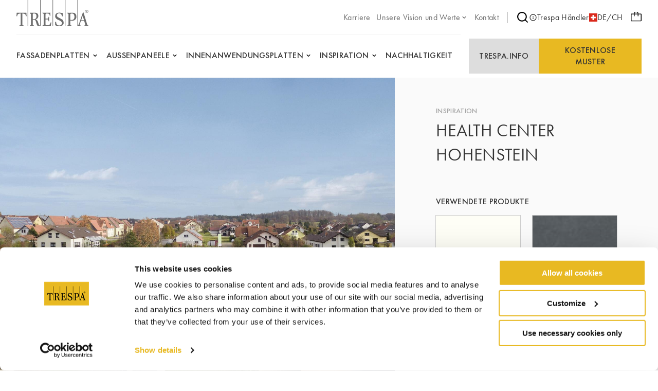

--- FILE ---
content_type: text/html;charset=UTF-8
request_url: https://www.trespa.com/de_CH/inspiration/health-center-hohenstein
body_size: 21593
content:

<!DOCTYPE html>
<html xml:lang="de-CH" lang="de-CH"
>
<head>
<link rel="apple-touch-icon" sizes="180x180" href="/.resources/trespa/webresources/favicon/apple-touch-icon.png?v=1.1">
<link rel="icon" type="image/png" sizes="32x32" href="/.resources/trespa/webresources/favicon/favicon-32x32.png?v=1.1">
<link rel="icon" type="image/png" sizes="16x16" href="/.resources/trespa/webresources/favicon/favicon-16x16.png?v=1.1">
<link rel="manifest" href="/.resources/trespa/webresources/favicon/site.webmanifest?v=1.1" crossorigin="use-credentials">
<link rel="mask-icon" href="/.resources/trespa/webresources/favicon/safari-pinned-tab.svg?v=1.1" color="#db000d">
<link rel="shortcut icon" href="/.resources/trespa/webresources/favicon/favicon.ico?v=1.1">
<meta name="msapplication-TileColor" content="#db000d?v=1.1">
<meta name="msapplication-config" content="/.resources/trespa/webresources/favicon/browserconfig.xml?v=1.1">
<meta name="theme-color" content="#ffffff?v=1.1">
<meta charset="utf-8"/>
<meta http-equiv="X-UA-Compatible" content="IE=edge">
<meta name="viewport" content="width=device-width, initial-scale=1">
<meta name="facebook-domain-verification" content="vr8krdxx9erc2d7w4gpa8wrm86m1c6" />
<title>Health Center | Trespa</title>
<link rel="apple-touch-icon" sizes="180x180" href="/.resources/trespa/webresources/favicon/apple-touch-icon.png?v=1.1">
<link rel="icon" type="image/png" sizes="32x32" href="/.resources/trespa/webresources/favicon/favicon-32x32.png?v=1.1">
<link rel="icon" type="image/png" sizes="16x16" href="/.resources/trespa/webresources/favicon/favicon-16x16.png?v=1.1">
<link rel="manifest" href="/.resources/trespa/webresources/favicon/site.webmanifest?v=1.1" crossorigin="use-credentials">
<link rel="mask-icon" href="/.resources/trespa/webresources/favicon/safari-pinned-tab.svg?v=1.1" color="#db000d">
<link rel="shortcut icon" href="/.resources/trespa/webresources/favicon/favicon.ico?v=1.1">
<meta name="msapplication-TileColor" content="#db000d?v=1.1">
<meta name="msapplication-config" content="/.resources/trespa/webresources/favicon/browserconfig.xml?v=1.1">
<meta name="theme-color" content="#ffffff?v=1.1">
<meta property="og:locale" content="en">
<meta property="og:locale:alternate" content="it_IT">
<meta property="og:locale:alternate" content="pl_PL">
<meta property="og:locale:alternate" content="nl_BE">
<meta property="og:locale:alternate" content="fr_BE">
<meta property="og:locale:alternate" content="it_CH">
<meta property="og:locale:alternate" content="sv_SE">
<meta property="og:locale:alternate" content="da_DK">
<meta property="og:locale:alternate" content="en">
<meta property="og:locale:alternate" content="fr_CH">
<meta property="og:locale:alternate" content="pt_BR">
<meta property="og:locale:alternate" content="fr_FR">
<meta property="og:locale:alternate" content="de_DE">
<meta property="og:locale:alternate" content="fi_FI">
<meta property="og:locale:alternate" content="en_GB">
<meta property="og:locale:alternate" content="en_US">
<meta property="og:locale:alternate" content="es_ES">
<meta property="og:locale:alternate" content="zh_CN">
<meta property="og:locale:alternate" content="es_CL">
<meta property="og:locale:alternate" content="no_NO">
<meta property="og:locale:alternate" content="nl_NL">
<meta property="og:locale:alternate" content="pt_PT">
<meta property="og:type" content="website">
<meta property="og:title" content="Health Center | Trespa">
<meta property="og:url" content="https://www.trespa.com/de_CH/inspiration/health-center-hohenstein">
<meta property="og:site_name" content="Trespa® | Hochwertige HPL-Platten">
<meta property="og:image" content="https://www.trespa.com/.imaging/mte/trespa/og-image/dam/trespa/Inspiration/hi-res-ghz_bernloch_0336.jpg0/jcr:content/hi-res-ghz_bernloch_0360%20(1).jpg">
<meta property="og:image:width" content="1200">
<meta property="og:image:height" content="630">
<link rel="canonical" href="https://www.trespa.com/de_CH/inspiration/health-center-hohenstein"/>
<link rel="alternate" href="https://www.trespa.com" hreflang="x-default"/>
<link rel="alternate" href="https://www.trespa.com/de_CH/inspiration/health-center-hohenstein" hreflang="de_CH" />
<link rel="alternate" href="https://www.trespa.com/it_IT/inspiration/health-center-hohenstein" hreflang="it-IT"/>
<link rel="alternate" href="https://www.trespa.com/pl_PL/inspiration/health-center-hohenstein" hreflang="pl-PL"/>
<link rel="alternate" href="https://www.trespa.com/nl_BE/inspiration/health-center-hohenstein" hreflang="nl-BE"/>
<link rel="alternate" href="https://www.trespa.com/fr_BE/inspiration/health-center-hohenstein" hreflang="fr-BE"/>
<link rel="alternate" href="https://www.trespa.com/it_CH/inspiration/health-center-hohenstein" hreflang="it-CH"/>
<link rel="alternate" href="https://www.trespa.com/sv_SE/inspiration/health-center-hohenstein" hreflang="sv-SE"/>
<link rel="alternate" href="https://www.trespa.com/da_DK/inspiration/health-center-hohenstein" hreflang="da-DK"/>
<link rel="alternate" href="https://www.trespa.com/inspiration/health-center-hohenstein" hreflang="en"/>
<link rel="alternate" href="https://www.trespa.com/fr_CH/inspiration/health-center-hohenstein" hreflang="fr-CH"/>
<link rel="alternate" href="https://www.trespa.com/pt_BR/inspiration/health-center-hohenstein" hreflang="pt-BR"/>
<link rel="alternate" href="https://www.trespa.com/fr_FR/inspiration/health-center-hohenstein" hreflang="fr-FR"/>
<link rel="alternate" href="https://www.trespa.com/de_DE/inspiration/health-center-hohenstein" hreflang="de-DE"/>
<link rel="alternate" href="https://www.trespa.com/fi_FI/inspiration/health-center-hohenstein" hreflang="fi-FI"/>
<link rel="alternate" href="https://www.trespa.com/en_GB/inspiration/health-center-hohenstein" hreflang="en-GB"/>
<link rel="alternate" href="https://www.trespa.com/en_US/inspiration/health-center-hohenstein" hreflang="en-US"/>
<link rel="alternate" href="https://www.trespa.com/es_ES/inspiration/health-center-hohenstein" hreflang="es-ES"/>
<link rel="alternate" href="https://www.trespa.com/zh_CN/inspiration/health-center-hohenstein" hreflang="zh-CN"/>
<link rel="alternate" href="https://www.trespa.com/es_CL/inspiration/health-center-hohenstein" hreflang="es-CL"/>
<link rel="alternate" href="https://www.trespa.com/no_NO/inspiration/health-center-hohenstein" hreflang="no-NO"/>
<link rel="alternate" href="https://www.trespa.com/nl_NL/inspiration/health-center-hohenstein" hreflang="nl-NL"/>
<link rel="alternate" href="https://www.trespa.com/pt_PT/inspiration/health-center-hohenstein" hreflang="pt-PT"/>
<base href="/">
<script type="text/javascript">
const _mgnl = {
get contextPath() {
return "";
},
get editMode() {
return false;
},
get authorInstance() {
return false;
},
get language() {
return "de_CH";
},
get siteSettings() {
return {
sampleSelectorLink: "/de_CH/sample-selector",
disableSampleOrders: false
}
},
get recaptchaCode() {
return "6Ld484IkAAAAAOmPt6uVw2pmUz7fLrETfGZKTbA2"
}
};
</script>
<link rel="stylesheet" type="text/css" href="/.resources/trespa/webresources/css/chunk-vendors~2026-01-07-13-42-47-000~cache.css" media="all" />
<link rel="stylesheet" type="text/css" href="/.resources/trespa/webresources/css/app~2026-01-07-13-42-47-000~cache.css" media="all" />
<!-- Google Tag Manager -->
<script>(function (w, d, s, l, i) {
w[l] = w[l] || [];
w[l].push({
'gtm.start':
new Date().getTime(), event: 'gtm.js'
});
var f = d.getElementsByTagName(s)[0],
j = d.createElement(s), dl = l != 'dataLayer' ? '&l=' + l : '';
j.async = true;
j.src =
'https://www.googletagmanager.com/gtm.js?id=' + i + dl;
f.parentNode.insertBefore(j, f);
})(window, document, 'script', 'dataLayer', 'GTM-MBR37DD');</script>
<!-- End Google Tag Manager -->
<script type="application/ld+json">
{
"@context": "https://schema.org",
"@type": "WebSite",
"url": "https://www.trespa.com/",
"potentialAction": {
"@type": "SearchAction",
"target": {
"@type": "EntryPoint",
"urlTemplate": "https://www.trespa.com/de-CH/search?q={search_term_string}"
},
"query-input": "required name=search_term_string"
}
}
</script>
</head>
<body class="page-inspiration">
<!-- Google Tag Manager (noscript) -->
<noscript><iframe src="https://www.googletagmanager.com/ns.html?id=GTM-MBR37DD"
height="0" width="0" style="display:none;visibility:hidden"></iframe></noscript>
<!-- End Google Tag Manager (noscript) -->
<div id="app">

<header class="navbar" v-cloak>
<navbar class="container navbar__container navigation">
<tr-hamb-button class="navbar-action navbar-action--toggle"></tr-hamb-button>
<a class="navigation__logo" href="/de_CH/">
<span class="sr-only">Trespa</span>
<svg xmlns="http://www.w3.org/2000/svg" class="logo-trespa" viewBox="0 0 140 51" width="140" height="51"><path d="M94.3 0h1v50.5h-1V0zM70.2 50.5h1V0h-1v50.5zM45.9 0h1v50.5h-.6s-4.2.2-5.2-.5c-.4-.3-1.1-1.2-1.8-3.1l-1.5-5.3c-.4-1.7-2.1-3.2-3.1-3.2h-3v9.3c0 1.6 2.4 1.8 2.4 1.8v1s-2.7-.1-4.1-.1c-1.4 0-4.1.1-4.1.1v-1s2.3-.2 2.3-1.8v-20c0-.5-.3-1-.8-1.2l-1.5-.6v-1.2s4.9.1 6.1.1h4.7c4.2 0 5.9 3.1 5.9 6.2 0 4.3-3.1 5.8-5.3 6.7 2.7.8 3.6 2.6 4.6 5l1.3 4c.2.6.5 1.2.8 1.8.2.5 1.1.9 1.9 1V0zM39 31.1c0-2.6-1.9-4.9-3.7-4.9h-2.2c-.7 0-1.4.6-1.4 1.5v9.6h3c.7-.1 4.3-.6 4.3-6.2zM21.7 50.5h1V0h-1v50.5zm66.9-12.8c-2.6-1.5-5-2.8-7.6-4.1-1-.5-2.4-1.9-2.4-3.7 0-2.8 2.8-4 4.6-4 3.3 0 5.2 2.7 5.2 5.8H90v-6.2c-3-.7-5.7-.9-6.8-.9-4.3 0-7.9 2-7.9 6.9 0 2.1.8 3.4 2.3 4.9 2 1.9 5.6 2.6 8.7 4.8 2 1.4 2.2 3.5 2.2 3.8 0 1.7-1.3 4.5-5.3 4.5-2.8 0-6-1.3-6-7h-2v6.4s3.8 2.2 8.1 2.2 8.6-2.1 8.6-7.1c-.2-3.5-2.1-5.6-3.3-6.3zM140 50.5s-2.3-.2-4-.2c-1.7 0-4 .2-4 .2v-1c.9 0 2.4-.6 1.9-1.8l-2-6.6h-6.7l-2.2 6.6c-.2.7.5 1.8 1.9 1.8v1s-1.8-.2-3.2-.2c-.9 0-1.7.1-2.3.1l-.9.1V0h1v49.1c1.4-.9 2.2-2.8 2.5-3.7l7.2-21.1h1.3l7.1 23.4c.4 1.1 1.1 1.5 2.3 1.8.1 0 .1 1 .1 1zm-8.5-11.1l-2.6-8.8-3 8.8h5.6zM.5 24.7L0 31.5h1.4c.2-1 .2-1.9.7-2.8.2-.4.4-.7.7-1 .5-.5 1.1-.9 1.8-1 1.2-.3 2.5-.4 3.6-.4v21.6c0 .9-1.3 1.6-2.6 1.6v1.2c1-.1 3-.2 4.3-.2 1.3 0 3.3.2 4.3.2v-1.2c-1.3 0-2.6-.7-2.6-1.6V26.3c1.2 0 2.5.1 3.6.4.7.2 1.3.6 1.8 1 .3.3.5.7.7 1 .5.9.5 1.8.7 2.8h1.4l-.5-6.8H.5zm61 24.3h-2.8c-1.2 0-2.1-.3-2.1-1.5v-9.8h3c2.3 0 2.7.9 2.7 3.6h1.4s-.2-3.4-.2-4.3c0-.8.2-4.3.2-4.3h-1.4c0 2.7-.4 3.6-2.7 3.6h-3v-8.5c0-1.3 1.1-1.6 2-1.6h1.9c1 0 4.3.3 4.3 4.5h1.3l-.3-6.1s-5.7.2-7.1.2c-1.3 0-7.9-.2-7.9-.2v1.2l1.5.6c.5.2.8.7.8 1.2v20c0 1.6-2.3 1.8-2.3 1.8v1s6.7-.1 8.1-.1c1.4 0 8 .1 8 .1l1-7h-1.3c-.5 3.6-2.7 5.6-5.1 5.6zm55.1-16.3c0 5.7-4.9 7.5-7.4 7.5-1.6 0-3.8-.2-4.5-.3v7.8c0 1.6 2.4 1.8 2.4 1.8v1s-2.7-.1-4.1-.1c-1.4 0-4.1.1-4.1.1v-1s2.3-.2 2.3-1.8v-20c0-.5-.3-1-.8-1.2l-1.5-.6v-1.2s2.6.2 3.4.2c.9 0 5.5-.2 5.5-.2 3.4 0 8.8.2 8.8 8zm-3.7 0c0-1.3-.6-6.4-4.4-6.4h-1.2c-1 0-2.5.5-2.5 1.4v10.8s2.2.4 3.2.4c.5-.1 4.9-.6 4.9-6.2zM133.6 22c0-1.7 1.4-3 3.1-3 1.7 0 3.1 1.4 3.1 3 0 1.7-1.4 3-3.1 3-1.7 0-3.1-1.4-3.1-3zm.5 0c0 1.4 1.1 2.5 2.5 2.5s2.5-1.1 2.5-2.5-1.1-2.5-2.5-2.5c-1.3 0-2.5 1.1-2.5 2.5zm2.1 1.5h-.6v-3.2h.7c.4 0 .8 0 1.2.2.4.2.6.5.6.8 0 .5-.4.8-1.1.9l1.4 1.4h-.7l-1.3-1.4h-.2v1.3zm0-1.7h.2c.6 0 1.2-.1 1.2-.6s-.7-.6-1.2-.6h-.1v1.2z" fill="#6D6D6D"/></svg> </a>
<ul class="navigation-list navigation-list--utility navigation__top">
<li class="navigation-item ">
<a href="https://careers.trespa.com/" target="_blank">
<span>Karriere</span>
</a>
</li>
<li class="navigation-item navigation-item--has-sub">
<a href="/de_CH/about-trespa/About-Us" target="_self">
<span>Unsere Vision und Werte</span>
<svg xmlns="http://www.w3.org/2000/svg" viewBox="0 0 24 24" class="chevron-down"><path d="M17 9.17a1 1 0 00-1.41 0L12 12.71 8.46 9.17a1 1 0 00-1.41 0 1 1 0 000 1.42l4.24 4.24a1 1 0 001.42 0L17 10.59a1 1 0 000-1.42z"/></svg> </a>
<ul class="sub-navigation">
<li class="navigation-item ">
<a href="/de_CH/about-trespa/About-Us" target="_self">
<span>Über uns</span>
</a>
</li>
<li class="navigation-item ">
<a href="/de_CH/about-trespa/our-history" target="_self">
<span>Geschichte</span>
</a>
</li>
<li class="navigation-item ">
<a href="/de_CH/about-trespa/quality" target="_self">
<span>Fokus auf Qualität</span>
</a>
</li> </ul>
</li>
<li class="navigation-item ">
<a href="/de_CH/contact" target="_self">
<span>Kontakt</span>
</a>
</li> </ul>
<nav class="navigation__meta">
<navigation-search link="/de_CH/search" class="navigation__search"></navigation-search>
<a href="https://www.trespa.info/"
target="_blank"
rel="noopener"
>
<svg id="Layer_1" data-name="Layer 1" xmlns="http://www.w3.org/2000/svg" viewBox="0 0 24 24"><path d="M12 2a10 10 0 1010 10A10.011 10.011 0 0012 2zm0 18a8 8 0 118-8 8.01 8.01 0 01-8 8zm0-8.5a1 1 0 00-1 1v3a1 1 0 002 0v-3a1 1 0 00-1-1zm0-4a1.25 1.25 0 101.25 1.25A1.25 1.25 0 0012 7.5z"/></svg> Trespa Händler
</a>
<language-selector>
<template #current-language>
<div class="current-language">
<img src="/.resources/trespa/webresources/flags/ch.png" alt="Schweiz">
DE/CH
</div>
</template>
<template #languages>
<div class="language-selector">
<a href="/en_GB/inspiration/health-center-hohenstein" rel="alternate" lang="en-GB" class="language-selector__item ">
<div class="language-selector__flag">
<img src="/.resources/trespa/webresources/flags/gb.png"
alt="United Kingdom">
</div>
<div class="language-selector__locale">
<strong>United Kingdom</strong>
<span>English</span>
</div>
</a>
<a href="/en_US/inspiration/health-center-hohenstein" rel="alternate" lang="en-US" class="language-selector__item ">
<div class="language-selector__flag">
<img src="/.resources/trespa/webresources/flags/us.png"
alt="United States">
</div>
<div class="language-selector__locale">
<strong>United States</strong>
<span>English</span>
</div>
</a>
<a href="/es_ES/inspiration/health-center-hohenstein" rel="alternate" lang="es-ES" class="language-selector__item ">
<div class="language-selector__flag">
<img src="/.resources/trespa/webresources/flags/es.png"
alt="España">
</div>
<div class="language-selector__locale">
<strong>España</strong>
<span>Español</span>
</div>
</a>
<a href="/es_CL/inspiration/health-center-hohenstein" rel="alternate" lang="es-CL" class="language-selector__item ">
<div class="language-selector__flag">
<img src="/.resources/trespa/webresources/flags/cl.png"
alt="Chile">
</div>
<div class="language-selector__locale">
<strong>Chile</strong>
<span>Español</span>
</div>
</a>
<a href="/nl_NL/inspiration/health-center-hohenstein" rel="alternate" lang="nl-NL" class="language-selector__item ">
<div class="language-selector__flag">
<img src="/.resources/trespa/webresources/flags/nl.png"
alt="Nederland">
</div>
<div class="language-selector__locale">
<strong>Nederland</strong>
<span>Nederlands</span>
</div>
</a>
<a href="/nl_BE/inspiration/health-center-hohenstein" rel="alternate" lang="nl-BE" class="language-selector__item ">
<div class="language-selector__flag">
<img src="/.resources/trespa/webresources/flags/be.png"
alt="België">
</div>
<div class="language-selector__locale">
<strong>België</strong>
<span>Nederlands</span>
</div>
</a>
<a href="/fr_BE/inspiration/health-center-hohenstein" rel="alternate" lang="fr-BE" class="language-selector__item ">
<div class="language-selector__flag">
<img src="/.resources/trespa/webresources/flags/be.png"
alt="Belgique">
</div>
<div class="language-selector__locale">
<strong>Belgique</strong>
<span>Français</span>
</div>
</a>
<a href="/fr_FR/inspiration/health-center-hohenstein" rel="alternate" lang="fr-FR" class="language-selector__item ">
<div class="language-selector__flag">
<img src="/.resources/trespa/webresources/flags/fr.png"
alt="France">
</div>
<div class="language-selector__locale">
<strong>France</strong>
<span>Français</span>
</div>
</a>
<a href="/de_DE/inspiration/health-center-hohenstein" rel="alternate" lang="de-DE" class="language-selector__item ">
<div class="language-selector__flag">
<img src="/.resources/trespa/webresources/flags/de.png"
alt="Deutschland">
</div>
<div class="language-selector__locale">
<strong>Deutschland</strong>
<span>Deutsch</span>
</div>
</a>
<a href="/de_CH/inspiration/health-center-hohenstein" lang="de-CH" class="language-selector__item language-selector__item--active">
<div class="language-selector__flag">
<img src="/.resources/trespa/webresources/flags/ch.png"
alt="Schweiz">
</div>
<div class="language-selector__locale">
<strong>Schweiz</strong>
<span>Deutsch</span>
</div>
</a>
<a href="/fr_CH/inspiration/health-center-hohenstein" rel="alternate" lang="fr-CH" class="language-selector__item ">
<div class="language-selector__flag">
<img src="/.resources/trespa/webresources/flags/ch.png"
alt="Suisse">
</div>
<div class="language-selector__locale">
<strong>Suisse</strong>
<span>Français</span>
</div>
</a>
<a href="/it_CH/inspiration/health-center-hohenstein" rel="alternate" lang="it-CH" class="language-selector__item ">
<div class="language-selector__flag">
<img src="/.resources/trespa/webresources/flags/ch.png"
alt="Svizzera">
</div>
<div class="language-selector__locale">
<strong>Svizzera</strong>
<span>Italiano</span>
</div>
</a>
<a href="/pt_PT/inspiration/health-center-hohenstein" rel="alternate" lang="pt-PT" class="language-selector__item ">
<div class="language-selector__flag">
<img src="/.resources/trespa/webresources/flags/pt.png"
alt="Portugal">
</div>
<div class="language-selector__locale">
<strong>Portugal</strong>
<span>Português</span>
</div>
</a>
<a href="/pt_BR/inspiration/health-center-hohenstein" rel="alternate" lang="pt-BR" class="language-selector__item ">
<div class="language-selector__flag">
<img src="/.resources/trespa/webresources/flags/br.png"
alt="Brasil">
</div>
<div class="language-selector__locale">
<strong>Brasil</strong>
<span>Português</span>
</div>
</a>
<a href="/it_IT/inspiration/health-center-hohenstein" rel="alternate" lang="it-IT" class="language-selector__item ">
<div class="language-selector__flag">
<img src="/.resources/trespa/webresources/flags/it.png"
alt="Italia">
</div>
<div class="language-selector__locale">
<strong>Italia</strong>
<span>Italiano</span>
</div>
</a>
<a href="/zh_CN/inspiration/health-center-hohenstein" rel="alternate" lang="zh-CN" class="language-selector__item ">
<div class="language-selector__flag">
<img src="/.resources/trespa/webresources/flags/cn.png"
alt="中国">
</div>
<div class="language-selector__locale">
<strong>中国</strong>
<span>中文</span>
</div>
</a>
<a href="/pl_PL/inspiration/health-center-hohenstein" rel="alternate" lang="pl-PL" class="language-selector__item ">
<div class="language-selector__flag">
<img src="/.resources/trespa/webresources/flags/pl.png"
alt="Polska">
</div>
<div class="language-selector__locale">
<strong>Polska</strong>
<span>Polski</span>
</div>
</a>
<a href="/fi_FI/inspiration/health-center-hohenstein" rel="alternate" lang="fi-FI" class="language-selector__item ">
<div class="language-selector__flag">
<img src="/.resources/trespa/webresources/flags/fi.png"
alt="Suomi">
</div>
<div class="language-selector__locale">
<strong>Suomi</strong>
<span>Suomi</span>
</div>
</a>
<a href="/sv_SE/inspiration/health-center-hohenstein" rel="alternate" lang="sv-SE" class="language-selector__item ">
<div class="language-selector__flag">
<img src="/.resources/trespa/webresources/flags/se.png"
alt="Sverige">
</div>
<div class="language-selector__locale">
<strong>Sverige</strong>
<span>Svenska</span>
</div>
</a>
<a href="/da_DK/inspiration/health-center-hohenstein" rel="alternate" lang="da-DK" class="language-selector__item ">
<div class="language-selector__flag">
<img src="/.resources/trespa/webresources/flags/dk.png"
alt="Danmark">
</div>
<div class="language-selector__locale">
<strong>Danmark</strong>
<span>Dansk</span>
</div>
</a>
<a href="/no_NO/inspiration/health-center-hohenstein" rel="alternate" lang="no-NO" class="language-selector__item ">
<div class="language-selector__flag">
<img src="/.resources/trespa/webresources/flags/no.png"
alt="Norge">
</div>
<div class="language-selector__locale">
<strong>Norge</strong>
<span>Norsk</span>
</div>
</a>
<a href="/inspiration/health-center-hohenstein" rel="alternate" lang="en" class="language-selector__item ">
<svg viewBox="0 0 834 834" xmlns="http://www.w3.org/2000/svg"><path d="M417 834c-75.3 0-145.3-19-210-57-63.3-36.7-113.3-86.7-150-150C19 562.3 0 492.3 0 417s19-145.3 57-210c36.7-63.3 86.7-113.3 150-150C271.7 19 341.7 0 417 0s145.3 19 210 57c62.7 37.3 112.7 87.3 150 150 38 64.7 57 134.7 57 210s-19 145.3-57 210c-36.7 63.3-86.7 113.3-150 150-64.7 38-134.7 57-210 57zm-139-69c-22-24-41-53-57-87s-28.7-72.3-38-115H71c19.3 46 47 86.3 83 121s77.3 61.7 124 81zM42 417c0 36.7 5 71.3 15 104h118c-5.3-35.3-8-70-8-104s2.7-68.7 8-104H57c-10 34-15 68.7-15 104zm29-146h112c8.7-42 21-80 37-114s35.3-63.3 58-88c-46.7 18.7-88 45.3-124 80s-63.7 75.3-83 122zM396 44c-38 6.7-72.3 30.7-103 72s-53.3 93-68 155h171zm0 269H217c-11.3 69.3-11.3 138.7 0 208h179zm0 250H225c14.7 62 37.3 113.7 68 155s65 65.3 103 72zm366 0H651c-9.3 42-22 80-38 114s-35 63.3-57 88c46.7-18.7 87.7-45.3 123-80s63-75.3 83-122zM438 790c38-6.7 72.3-30.7 103-72s53.3-93 68-155H438zm0-269h179c11.3-69.3 11.3-138.7 0-208H438zm0-477v227h171c-14.7-62-37.3-113.7-68-155s-65-65.3-103-72zm118 25c22 24 41 53 57 87s28.7 72.3 38 115h112c-19.3-46-47-86.3-83-121s-77.3-61.7-124-81zm103 244c5.3 35.3 8 70 8 104s-2.7 68.7-8 104h118c10-36.7 15-71.3 15-104 0-36-5-70.7-15-104z"/></svg> <div class="language-selector__locale">
<strong>Global</strong>
<span>English</span>
</div>
</a>
</div>
</template>
</language-selector>
</nav>
<order-sample-button
move-to-step-two-text="Bitte fahren Sie mit Schritt 2 fort, um Ihre Musteranfrage abzuschließen."
intro-text="Für die Bestellung von kostenlosen Mustern bitten wir um persönliche und projektbezogene Angaben."
order-placed-message="Ihre Bestellung ist eingegangen, danke. Sie erhalten eine Bestätigungs-E-Mail."
form-step-one-label="Persönliche Informationen"
form-step-two-label="Projekt Information"
salutation-label="Anrede"
first-name-label="Vorname"
honey-name-label="Name 1"
reverse-field-label="Name 2"
last-name-label="Nachname"
company-name-label="Name der Firma"
house-number-label="Hausnummer"
address-label="Adresse und Hausnummer"
country-label="Land"
city-label="Stadt"
zipcode-label="Postleitzahl"
email-label="Email"
phone-label="Telefon"
profession-label="Beruf"
start-date-label="Projektstartdatum"
square-feet-label="Quadratmeter Fassadenverkleidung und/oder Innenanwendungsplatten"
other-label="andere Projektinfos"
newsletter-label="Ja, ich möchte den Trespa-Newsletter erhalten"
privacy-policy-label="Ich stimme den Trespa-Datenschutzbestimmungen zu"
privacy-policy-link="/de_CH/Terms-of-use/privacy-policy"
region-label="Region"
sample-selector-link="/de_CH/sample-selector"
:professions="[{
label: `Engineer`,
value: `Engineer`
},{
label: `Architect`,
value: `Architect`
},{
label: `Interior designer`,
value: `Interior-designer`
},{
label: `Installer`,
value: `Installer`
},{
label: `General Contractor`,
value: `General-Contractor`
},{
label: `Distributor`,
value: `Distributor`
},{
label: `OEM`,
value: `OEM`
},{
label: `Principal`,
value: `Principal`
},{
label: `Private person`,
value: `Private-person`
},{
label: `Student`,
value: `Student`
},{
label: `Other`,
value: `Other`
},{
label: `Sales`,
value: `Sales`
},]"
:salutations="[{
label: `Herr`,
value: `Herr|Mr.`
},{
label: `Frau`,
value: `Frau|Mrs.`
},{
label: `Frau.`,
value: `Frau.|Miss`
},{
label: `Frau.`,
value: `Frau.|Ms.`
},{
label: `Herr/Frau`,
value: `Herr/Frau|Mr./Mrs.`
},]"
:countries="[{
label: `Afghanistan`,
value: `AF`
},{
label: `Albanien`,
value: `AL`
},{
label: `Algerien`,
value: `DZ`
},{
label: `Amerikanisch-Samoa`,
value: `AS`
},{
label: `Amerikanische Jungferninseln`,
value: `VI`
},{
label: `Amerikanische Überseeinseln`,
value: `UM`
},{
label: `Andorra`,
value: `AD`
},{
label: `Angola`,
value: `AO`
},{
label: `Anguilla`,
value: `AI`
},{
label: `Antarktis`,
value: `AQ`
},{
label: `Antigua und Barbuda`,
value: `AG`
},{
label: `Argentinien`,
value: `AR`
},{
label: `Armenien`,
value: `AM`
},{
label: `Aruba`,
value: `AW`
},{
label: `Aserbaidschan`,
value: `AZ`
},{
label: `Australien`,
value: `AU`
},{
label: `Bahamas`,
value: `BS`
},{
label: `Bahrain`,
value: `BH`
},{
label: `Bangladesch`,
value: `BD`
},{
label: `Barbados`,
value: `BB`
},{
label: `Belarus`,
value: `BY`
},{
label: `Belgien`,
value: `BE`
},{
label: `Belize`,
value: `BZ`
},{
label: `Benin`,
value: `BJ`
},{
label: `Bermuda`,
value: `BM`
},{
label: `Bhutan`,
value: `BT`
},{
label: `Bolivien`,
value: `BO`
},{
label: `Bosnien und Herzegowina`,
value: `BA`
},{
label: `Botswana`,
value: `BW`
},{
label: `Bouvetinsel`,
value: `BV`
},{
label: `Brasilien`,
value: `BR`
},{
label: `Britische Jungferninseln`,
value: `VG`
},{
label: `Britisches Territorium im Indischen Ozean`,
value: `IO`
},{
label: `Brunei`,
value: `BN`
},{
label: `Bulgarien`,
value: `BG`
},{
label: `Burkina Faso`,
value: `BF`
},{
label: `Burundi`,
value: `BI`
},{
label: `Chile`,
value: `CL`
},{
label: `China`,
value: `CN`
},{
label: `Cookinseln`,
value: `CK`
},{
label: `Costa Rica`,
value: `CR`
},{
label: `Curaçao`,
value: `CW`
},{
label: `Côte d’Ivoire`,
value: `CI`
},{
label: `Deutschland`,
value: `DE`
},{
label: `Dominica`,
value: `DM`
},{
label: `Dominikanische Republik`,
value: `DO`
},{
label: `Dschibuti`,
value: `DJ`
},{
label: `Dänemark`,
value: `DK`
},{
label: `Ecuador`,
value: `EC`
},{
label: `El Salvador`,
value: `SV`
},{
label: `Eritrea`,
value: `ER`
},{
label: `Estland`,
value: `EE`
},{
label: `Eswatini`,
value: `SZ`
},{
label: `Falklandinseln`,
value: `FK`
},{
label: `Fidschi`,
value: `FJ`
},{
label: `Finnland`,
value: `FI`
},{
label: `Frankreich`,
value: `FR`
},{
label: `Französisch-Guayana`,
value: `GF`
},{
label: `Französisch-Polynesien`,
value: `PF`
},{
label: `Französische Süd- und Antarktisgebiete`,
value: `TF`
},{
label: `Färöer`,
value: `FO`
},{
label: `Gabun`,
value: `GA`
},{
label: `Gambia`,
value: `GM`
},{
label: `Georgien`,
value: `GE`
},{
label: `Ghana`,
value: `GH`
},{
label: `Gibraltar`,
value: `GI`
},{
label: `Grenada`,
value: `GD`
},{
label: `Griechenland`,
value: `GR`
},{
label: `Grossbritannien`,
value: `GB`
},{
label: `Grönland`,
value: `GL`
},{
label: `Guadeloupe`,
value: `GP`
},{
label: `Guam`,
value: `GU`
},{
label: `Guatemala`,
value: `GT`
},{
label: `Guernsey`,
value: `GG`
},{
label: `Guinea`,
value: `GN`
},{
label: `Guinea-Bissau`,
value: `GW`
},{
label: `Guyana`,
value: `GY`
},{
label: `Haiti`,
value: `HT`
},{
label: `Heard und McDonaldinseln`,
value: `HM`
},{
label: `Honduras`,
value: `HN`
},{
label: `Indien`,
value: `IN`
},{
label: `Indonesien`,
value: `ID`
},{
label: `Irak`,
value: `IQ`
},{
label: `Iran`,
value: `IR`
},{
label: `Irland`,
value: `IE`
},{
label: `Island`,
value: `IS`
},{
label: `Isle of Man`,
value: `IM`
},{
label: `Israel`,
value: `IL`
},{
label: `Italien`,
value: `IT`
},{
label: `Jamaika`,
value: `JM`
},{
label: `Japan`,
value: `JP`
},{
label: `Jemen`,
value: `YE`
},{
label: `Jersey`,
value: `JE`
},{
label: `Jordanien`,
value: `JO`
},{
label: `Kaimaninseln`,
value: `KY`
},{
label: `Kambodscha`,
value: `KH`
},{
label: `Kamerun`,
value: `CM`
},{
label: `Kanada`,
value: `CA`
},{
label: `Kapverden`,
value: `CV`
},{
label: `Karibische Niederlande`,
value: `BQ`
},{
label: `Kasachstan`,
value: `KZ`
},{
label: `Katar`,
value: `QA`
},{
label: `Kenia`,
value: `KE`
},{
label: `Kirgisistan`,
value: `KG`
},{
label: `Kiribati`,
value: `KI`
},{
label: `Kokosinseln`,
value: `CC`
},{
label: `Kolumbien`,
value: `CO`
},{
label: `Komoren`,
value: `KM`
},{
label: `Kongo-Brazzaville`,
value: `CG`
},{
label: `Kongo-Kinshasa`,
value: `CD`
},{
label: `Kroatien`,
value: `HR`
},{
label: `Kuba`,
value: `CU`
},{
label: `Kuwait`,
value: `KW`
},{
label: `Laos`,
value: `LA`
},{
label: `Lesotho`,
value: `LS`
},{
label: `Lettland`,
value: `LV`
},{
label: `Libanon`,
value: `LB`
},{
label: `Liberia`,
value: `LR`
},{
label: `Libyen`,
value: `LY`
},{
label: `Liechtenstein`,
value: `LI`
},{
label: `Litauen`,
value: `LT`
},{
label: `Luxemburg`,
value: `LU`
},{
label: `Madagaskar`,
value: `MG`
},{
label: `Malawi`,
value: `MW`
},{
label: `Malaysia`,
value: `MY`
},{
label: `Malediven`,
value: `MV`
},{
label: `Mali`,
value: `ML`
},{
label: `Malta`,
value: `MT`
},{
label: `Marokko`,
value: `MA`
},{
label: `Marshallinseln`,
value: `MH`
},{
label: `Martinique`,
value: `MQ`
},{
label: `Mauretanien`,
value: `MR`
},{
label: `Mauritius`,
value: `MU`
},{
label: `Mayotte`,
value: `YT`
},{
label: `Mexiko`,
value: `MX`
},{
label: `Mikronesien`,
value: `FM`
},{
label: `Monaco`,
value: `MC`
},{
label: `Mongolei`,
value: `MN`
},{
label: `Montenegro`,
value: `ME`
},{
label: `Montserrat`,
value: `MS`
},{
label: `Mosambik`,
value: `MZ`
},{
label: `Myanmar`,
value: `MM`
},{
label: `Namibia`,
value: `NA`
},{
label: `Nauru`,
value: `NR`
},{
label: `Nepal`,
value: `NP`
},{
label: `Neukaledonien`,
value: `NC`
},{
label: `Neuseeland`,
value: `NZ`
},{
label: `Nicaragua`,
value: `NI`
},{
label: `Niederlande`,
value: `NL`
},{
label: `Niger`,
value: `NE`
},{
label: `Nigeria`,
value: `NG`
},{
label: `Niue`,
value: `NU`
},{
label: `Nordkorea`,
value: `KP`
},{
label: `Nordmazedonien`,
value: `MK`
},{
label: `Norfolkinsel`,
value: `NF`
},{
label: `Norwegen`,
value: `NO`
},{
label: `Nördliche Marianen`,
value: `MP`
},{
label: `Oman`,
value: `OM`
},{
label: `Osttimor`,
value: `TL`
},{
label: `Pakistan`,
value: `PK`
},{
label: `Palau`,
value: `PW`
},{
label: `Palästinensische Autonomiegebiete`,
value: `PS`
},{
label: `Panama`,
value: `PA`
},{
label: `Papua-Neuguinea`,
value: `PG`
},{
label: `Paraguay`,
value: `PY`
},{
label: `Peru`,
value: `PE`
},{
label: `Philippinen`,
value: `PH`
},{
label: `Pitcairninseln`,
value: `PN`
},{
label: `Polen`,
value: `PL`
},{
label: `Portugal`,
value: `PT`
},{
label: `Puerto Rico`,
value: `PR`
},{
label: `Republik Moldau`,
value: `MD`
},{
label: `Ruanda`,
value: `RW`
},{
label: `Rumänien`,
value: `RO`
},{
label: `Russland`,
value: `RU`
},{
label: `Réunion`,
value: `RE`
},{
label: `Salomon-Inseln`,
value: `SB`
},{
label: `Sambia`,
value: `ZM`
},{
label: `Samoa`,
value: `WS`
},{
label: `San Marino`,
value: `SM`
},{
label: `Saudi-Arabien`,
value: `SA`
},{
label: `Schweden`,
value: `SE`
},{
label: `Schweiz`,
value: `CH`
},{
label: `Senegal`,
value: `SN`
},{
label: `Serbien`,
value: `RS`
},{
label: `Seychellen`,
value: `SC`
},{
label: `Sierra Leone`,
value: `SL`
},{
label: `Singapur`,
value: `SG`
},{
label: `Sint Maarten`,
value: `SX`
},{
label: `Slowakei`,
value: `SK`
},{
label: `Slowenien`,
value: `SI`
},{
label: `Somalia`,
value: `SO`
},{
label: `Sonderverwaltungsregion Hongkong`,
value: `HK`
},{
label: `Sonderverwaltungsregion Macau`,
value: `MO`
},{
label: `Spanien`,
value: `ES`
},{
label: `Spitzbergen und Jan Mayen`,
value: `SJ`
},{
label: `Sri Lanka`,
value: `LK`
},{
label: `St. Barthélemy`,
value: `BL`
},{
label: `St. Helena`,
value: `SH`
},{
label: `St. Kitts und Nevis`,
value: `KN`
},{
label: `St. Lucia`,
value: `LC`
},{
label: `St. Martin`,
value: `MF`
},{
label: `St. Pierre und Miquelon`,
value: `PM`
},{
label: `St. Vincent und die Grenadinen`,
value: `VC`
},{
label: `Sudan`,
value: `SD`
},{
label: `Suriname`,
value: `SR`
},{
label: `Syrien`,
value: `SY`
},{
label: `São Tomé und Príncipe`,
value: `ST`
},{
label: `Südafrika`,
value: `ZA`
},{
label: `Südgeorgien und die Südlichen Sandwichinseln`,
value: `GS`
},{
label: `Südkorea`,
value: `KR`
},{
label: `Südsudan`,
value: `SS`
},{
label: `Tadschikistan`,
value: `TJ`
},{
label: `Taiwan`,
value: `TW`
},{
label: `Tansania`,
value: `TZ`
},{
label: `Thailand`,
value: `TH`
},{
label: `Togo`,
value: `TG`
},{
label: `Tokelau`,
value: `TK`
},{
label: `Tonga`,
value: `TO`
},{
label: `Trinidad und Tobago`,
value: `TT`
},{
label: `Tschad`,
value: `TD`
},{
label: `Tschechien`,
value: `CZ`
},{
label: `Tunesien`,
value: `TN`
},{
label: `Turkmenistan`,
value: `TM`
},{
label: `Turks- und Caicosinseln`,
value: `TC`
},{
label: `Tuvalu`,
value: `TV`
},{
label: `Türkei`,
value: `TR`
},{
label: `Uganda`,
value: `UG`
},{
label: `Ukraine`,
value: `UA`
},{
label: `Ungarn`,
value: `HU`
},{
label: `Uruguay`,
value: `UY`
},{
label: `Usbekistan`,
value: `UZ`
},{
label: `Vanuatu`,
value: `VU`
},{
label: `Vatikanstadt`,
value: `VA`
},{
label: `Venezuela`,
value: `VE`
},{
label: `Vereinigte Arabische Emirate`,
value: `AE`
},{
label: `Vereinigte Staaten`,
value: `US`
},{
label: `Vietnam`,
value: `VN`
},{
label: `Wallis und Futuna`,
value: `WF`
},{
label: `Weihnachtsinsel`,
value: `CX`
},{
label: `Westsahara`,
value: `EH`
},{
label: `Zentralafrikanische Republik`,
value: `CF`
},{
label: `Zimbabwe`,
value: `ZW`
},{
label: `Zypern`,
value: `CY`
},{
label: `Ägypten`,
value: `EG`
},{
label: `Äquatorialguinea`,
value: `GQ`
},{
label: `Äthiopien`,
value: `ET`
},{
label: `Ålandinseln`,
value: `AX`
},{
label: `Österreich`,
value: `AT`
},]"
:regions="[{
label: `Alabama`,
value: `Alabama`
},{
label: `Alaska`,
value: `Alaska`
},{
label: `American Samoa`,
value: `American-Samoa`
},{
label: `Arizona`,
value: `Arizona`
},{
label: `Arkansas`,
value: `Arkansas`
},{
label: `California`,
value: `California`
},{
label: `Colorado`,
value: `Colorado`
},{
label: `Connecticut`,
value: `Connecticut`
},{
label: `Delaware`,
value: `Delaware`
},{
label: `District of Columbia`,
value: `District-of-Columbia`
},{
label: `Florida`,
value: `Florida`
},{
label: `Georgia`,
value: `Georgia`
},{
label: `Guam`,
value: `Guam`
},{
label: `Hawaii`,
value: `Hawaii`
},{
label: `Idaho`,
value: `Idaho`
},{
label: `Illinois`,
value: `Illinois`
},{
label: `Indiana`,
value: `Indiana`
},{
label: `Iowa`,
value: `Iowa`
},{
label: `Kansas`,
value: `Kansas`
},{
label: `Kentucky`,
value: `Kentucky`
},{
label: `Louisiana`,
value: `Louisiana`
},{
label: `Maine`,
value: `Maine`
},{
label: `Maryland`,
value: `Maryland`
},{
label: `Massachusetts`,
value: `Massachusetts`
},{
label: `Michigan`,
value: `Michigan`
},{
label: `Minnesota`,
value: `Minnesota`
},{
label: `Mississippi`,
value: `Mississippi`
},{
label: `Missouri`,
value: `Missouri`
},{
label: `Montana`,
value: `Montana`
},{
label: `Nebraska`,
value: `Nebraska`
},{
label: `Nevada`,
value: `Nevada`
},{
label: `New Hampshire`,
value: `New-Hampshire`
},{
label: `New Jersey`,
value: `New-Jersey`
},{
label: `New Mexico`,
value: `New-Mexico`
},{
label: `New York`,
value: `New-York`
},{
label: `North Carolina`,
value: `North-Carolina`
},{
label: `North Dakota`,
value: `North-Dakota`
},{
label: `Northern Mariana Islands`,
value: `Northern-Mariana-Islands`
},{
label: `Ohio`,
value: `Ohio`
},{
label: `Oklahoma`,
value: `Oklahoma`
},{
label: `Oregon`,
value: `Oregon`
},{
label: `Pennsylvania`,
value: `Pennsylvania`
},{
label: `Puerto Rico`,
value: `Puerto-Rico`
},{
label: `Rhode Island`,
value: `Rhode-Island`
},{
label: `South Carolina`,
value: `South-Carolina`
},{
label: `South Dakota`,
value: `South-Dakota`
},{
label: `Tennessee`,
value: `Tennessee`
},{
label: `Texas`,
value: `Texas`
},{
label: `U.S. Virgin Islands`,
value: `U.S.-Virgin-Islands`
},{
label: `United States of America`,
value: `United-States-of-America`
},{
label: `Utah`,
value: `Utah`
},{
label: `Vermont`,
value: `Vermont`
},{
label: `Virginia`,
value: `Virginia`
},{
label: `Washington`,
value: `Washington`
},{
label: `West Virginia`,
value: `West-Virginia`
},{
label: `Wisconsin`,
value: `Wisconsin`
},{
label: `Wyoming`,
value: `Wyoming`
},]"
:block-list="[]"
class="navbar-action navbar-action--sample" link="/de_CH/sample-selector"></order-sample-button>
<nav class="navigation__main" role="navigation">
<ul class="navigation-list navigation-list__narrow-gap">
<li class="navigation-item navigation-item--has-sub">
<a href="/de_CH/exterior-panels" target="_self">
<span>Fassadenplatten</span>
<svg xmlns="http://www.w3.org/2000/svg" viewBox="0 0 24 24" class="chevron-down"><path d="M17 9.17a1 1 0 00-1.41 0L12 12.71 8.46 9.17a1 1 0 00-1.41 0 1 1 0 000 1.42l4.24 4.24a1 1 0 001.42 0L17 10.59a1 1 0 000-1.42z"/></svg> </a>
<ul class="sub-navigation">
<li class="navigation-item ">
<a href="/de_CH/Trespa-meteon" target="_self">
<span>Trespa® Meteon®</span>
</a>
</li> </ul>
</li>
<li class="navigation-item navigation-item--has-sub">
<a href="/de_CH/exterior-sidings" target="_self">
<span>Aussenpaneele</span>
<svg xmlns="http://www.w3.org/2000/svg" viewBox="0 0 24 24" class="chevron-down"><path d="M17 9.17a1 1 0 00-1.41 0L12 12.71 8.46 9.17a1 1 0 00-1.41 0 1 1 0 000 1.42l4.24 4.24a1 1 0 001.42 0L17 10.59a1 1 0 000-1.42z"/></svg> </a>
<ul class="sub-navigation">
<li class="navigation-item ">
<a href="/de_CH/PuraNFC" target="_self">
<span>Pura® NFC</span>
</a>
</li> </ul>
</li>
<li class="navigation-item navigation-item--has-sub">
<a href="/de_CH/interior-panels" target="_self">
<span>Innenanwendungsplatten</span>
<svg xmlns="http://www.w3.org/2000/svg" viewBox="0 0 24 24" class="chevron-down"><path d="M17 9.17a1 1 0 00-1.41 0L12 12.71 8.46 9.17a1 1 0 00-1.41 0 1 1 0 000 1.42l4.24 4.24a1 1 0 001.42 0L17 10.59a1 1 0 000-1.42z"/></svg> </a>
<ul class="sub-navigation">
<li class="navigation-item ">
<a href="/de_CH/Trespa-toplab" target="_self">
<span>Trespa® TopLab® </span>
</a>
</li> </ul>
</li>
<li class="navigation-item navigation-item--has-sub">
<a href="/de_CH/inspiration" target="_self">
<span> Inspiration</span>
<svg xmlns="http://www.w3.org/2000/svg" viewBox="0 0 24 24" class="chevron-down"><path d="M17 9.17a1 1 0 00-1.41 0L12 12.71 8.46 9.17a1 1 0 00-1.41 0 1 1 0 000 1.42l4.24 4.24a1 1 0 001.42 0L17 10.59a1 1 0 000-1.42z"/></svg> </a>
<ul class="sub-navigation">
<li class="navigation-item ">
<a href="/de_CH/inspiration" target="_self">
<span>Projekte</span>
</a>
</li>
<li class="navigation-item ">
<a href="/de_CH/trespa-case-studies" target="_self">
<span>Case Studies</span>
</a>
</li>
<li class="navigation-item ">
<a href="/de_CH/pura-nfc-visualiser" target="_self">
<span>PURA® NFC VISUALISER</span>
</a>
</li> </ul>
</li>
<li class="navigation-item ">
<a href="/de_CH/sustainability" target="_self">
<span>Nachhaltigkeit</span>
</a>
</li> </ul>
</nav>
<div class="navigation__actions">
<a href="https://www.trespa.info/EUC/de"
target="_blank"
rel="noopener"
class="btn btn--order-samples btn--order-samples--gray"
>
Trespa.info
</a>
<a href="/de_CH/sample-selector" class="btn btn--order-samples">Kostenlose Muster</a>
</div>
</navbar>
</header>

<main>
<div class="inspiration">
<section class="container--left-padded">
<div class="inspiration-intro">
<div class="intro-image" style="background-image: url(/.imaging/default/dam/trespa/Inspiration/hi-res-ghz_bernloch_0336.jpg0/jcr:content.jpg)">
</div>
<div class="intro-order">
<div class="intro-order__inspiration">Inspiration</div>
<h1 class="intro-order__title">Health Center Hohenstein</h1>
<div class="intro-order__slogan"></div>
<div class="intro-order__used-products">
<div class="used-products__title">Verwendete Produkte</div>
<div class="used-products__list">
<div class="used-product">
<img class="used-product__image" src="/.imaging/mte/trespa/highlighted-thumbnail/dam/trespa/samples/sample-type/Uni-Colors-without-cut/low-res-a05.0.0_pure_white_1000x1000px.jpg/jcr:content/low-res-a05.0.0_pure_white_1000x1000px.jpg" alt="">
<div class="used-product__product-line">Trespa® Meteon®</div>
<div class="used-product__title">Pure White</div>
<div class="used-product__name">A05.0.0</div>
<div class="used-product__finishes">
<div class="finish">
<img src="/.resources/trespa/webresources/finishes/satin-480-60.jpg"
alt="">
<div class="finish__info">
<div class="finish__title">Satin</div>
<add-to-cart-link v-cloak :finish-id="'cf664dfd-d733-46dc-abf2-14f1513ec5cc'"
:css-class="'text--to-uppercase'">Muster bestellen</add-to-cart-link>
</div>
</div>
</div>
</div>
<div class="used-product">
<img class="used-product__image" src="/.imaging/mte/trespa/highlighted-thumbnail/dam/trespa/samples/sample-type/Naturals/na16_belgium_bluestone_1000x1000px--1-.jpg/jcr:content/na16_belgium_bluestone_1000x1000px%20(1).jpg" alt="">
<div class="used-product__product-line">Trespa® Meteon®</div>
<div class="used-product__title">Belgian Bluestone</div>
<div class="used-product__name">NA16</div>
<div class="used-product__finishes">
<div class="finish">
<img src="/.resources/trespa/webresources/finishes/matt-480-60.jpg"
alt="">
<div class="finish__info">
<div class="finish__title">Matt</div>
<add-to-cart-link v-cloak :finish-id="'8933134d-5d63-403a-997b-060c1e91a92b'"
:css-class="'text--to-uppercase'">Muster bestellen</add-to-cart-link>
</div>
</div>
</div>
</div>
</div>
<span class="find-dealer">
<svg viewBox="0 0 834 834" xmlns="http://www.w3.org/2000/svg"><path d="M588 229c4 0 7.7 2 11 6s5.3 8 6 12 0 8-2 12L503 492c-2 5.3-5.7 9-11 11L259 603c-4.7 1.3-9 2-13 2s-7.7-2-11-6-5.3-8-6-12 0-8 2-12l100-233c2-5.3 5.7-9 11-11l233-100c4.7-1.3 9-2 13-2zm-44 61l-178 76-76 178 178-76zm83-233c63.3 36.7 113.3 86.7 150 150 38 64.7 57 134.7 57 210s-19 145.3-57 210c-37.3 62.7-87.3 112.7-150 150-64.7 38-134.7 57-210 57s-145.3-19-210-57c-63.3-36.7-113.3-86.7-150-150C19 562.3 0 492.3 0 417s19-145.3 57-210c36.7-63.3 86.7-113.3 150-150C271.7 19 341.7 0 417 0s145.3 19 210 57zm-15 680c52-31.3 93.7-73 125-125 32.7-53.3 50.7-111.3 54-174h-61c-6 0-11-2-15-6s-6-9-6-15 2-11 6-15 9-6 15-6h61c-3.3-62.7-21.3-120.7-54-174-32-51.3-73.7-93-125-125-53.3-32.7-111.3-50.7-174-54v62c0 6-2 11-6 15s-9 6-15 6-11-2-15-6-6-9-6-15V43c-62.7 3.3-120.7 21.3-174 54-52 31.3-93.7 73-125 125-32.7 53.3-50.7 111.3-54 174h62c6 0 11 2 15 6s6 9 6 15-2 11-6 15-9 6-15 6H43c3.3 62.7 21.3 120.7 54 174 31.3 52 73 93.7 125 125 53.3 32.7 111.3 50.7 174 54v-62c0-6 2-11 6-15s9-6 15-6 11 2 15 6 6 9 6 15v62c62.7-3.3 120.7-21.3 174-54z"/></svg> <span>Oder
<a href="/de_CH/dealer-locator">händler finden</a></span>
</span>
</div>
</div>
</div>
</section>
<section class="inspiration-details container">
<div class="inspiration-specification">
<div class="specification__block">
<div class="specification__label">Produktreihe</div>
<div class="specification__value">
<a href="/de_CH/Trespa-meteon">Trespa® Meteon®</a>
</div>
</div>
<div class="specification__block">
<div class="specification__label">Dekor-Set</div>
<div class="specification__value"><a href="/de_CH/products/uni-colours">Trespa® Meteon® Uni Colours</a><a href="/de_CH/products/Naturals">Trespa® Meteon® Naturals</a></div>
</div>
<div class="specification__block">
<div class="specification__label">Oberflächenstruktur</div>
<div class="specification__value">Satin, Matt</div>
</div>
<div class="specification__block">
<div class="specification__label">Architekt</div>
<div class="specification__value">Schwörer Haus</div>
</div>
<div class="specification__block">
<div class="specification__label">Fotograf</div>
<div class="specification__value">© Schwörer Haus</div>
</div>
<div class="specification__block">
<div class="specification__label">Anwendung</div>
<div class="specification__value">Fassaden</div>
</div>
<div class="specification__block">
<div class="specification__label">Marktsegment</div>
<div class="specification__value">Gesundheitswesen</div>
</div>
<div class="specification__block">
<div class="specification__label">Build-Typ</div>
<div class="specification__value">New Building</div>
</div>
<div class="specification__block">
<div class="specification__label">Baujahr</div>
<div class="specification__value">2020</div>
</div>
</div>
<div class="inspiration-google-map">
<div class="google-map__address-text">
<div class="google-map__title">Standort</div>
<div class="google-map__text">
<div></div>
<div>72531</div>
<div>Hohenstein</div>
<div>Deutschland</div>
</div>
</div>
<div class="google-map__map">
<google-maps api-key="AIzaSyDPcktP0h3fYZdKG1kGTUHS8JiDyV7sY7U"
map-id="bab22593bc68206e"
:zoom="5"
:draw-marker="true"
:init-draw-circle="true"
:center="{lat: 48.3480408, lng: 9.3610806}">
</google-maps>
</div>
</div>
</section>
<section class="text-media text-media--left bg--transparent">
<div class="container">
<div class="wrapper">
<div v-line-drip class="line"></div>
<div class="text-media__content border-left">
<h2 class="text-media__title t-title">Aussichtsreicher Vorstoß: das Gesundheitszentrum Hohenstein</h2>
<div class="text-media__body">
<p>Die Entstehungsgeschichte und die bauliche Gestaltung des PORT Gesund&shy;heitszentrums im schw&auml;bischen Hohenstein bedarf einer kurzen Einf&uuml;hrung. Das als Forschungsprojekt von der Robert Bosch Stiftung unterst&uuml;tzte Zentrum ist auf ineinandergreifende medizinische und soziale Leistungen auf neuestem Stand ausgerichtet &ndash; einschlie&szlig;lich online-basierter eHealth-Betreuung. Parallel wurde Wert darauf gelegt, das PORT Gesund&shy;heitszentrum in seinem regio&shy;nalen Umfeld besonders fest zu verankern. In mehrfacher Hinsicht handelt es sich um ein Pilotprojekt, das f&uuml;r derartige Einrichtungen neue Wege in Sachen Patientenbetreuung, r&auml;umliche Gestaltung und allgemeines Konzept aufzeigt. Das Projekt schafft au&szlig;erdem attraktive Arbeitsbedingungen f&uuml;r die &Auml;rzte selbst &ndash; ein interessanter Nebeneffekt, denn in Deutschland lassen sich junge Mediziner ungern in l&auml;ndlichen Gegenden nieder. Dadurch ergibt sich vieler&shy;orts ein chronischer &Auml;rztemangel.</p>
</div>
</div>
<div class="text-media__media text-media__size-50" v-enter-up-fade>
<figure class="image">
<picture>
<source srcset="/.imaging/mte/trespa/original-1x/dam/trespa/Inspiration/hi-res-ghz_bernloch_4310.jpg/jcr:content/hi-res-ghz_bernloch_4310.jpg 1x">
<img src="/.imaging/mte/trespa/original-1x/dam/trespa/Inspiration/hi-res-ghz_bernloch_4310.jpg/jcr:content/hi-res-ghz_bernloch_4310.jpg"
v-pswp-trigger data-large-src="/.imaging/mte/trespa/original-1x/dam/trespa/Inspiration/hi-res-ghz_bernloch_4310.jpg/jcr:content/hi-res-ghz_bernloch_4310.jpg"
alt=""/>
</picture>
</figure>
</div>
</div>
</div>
</section>
<section class="text-media text-media--right bg--dark">
<div class="container">
<div class="wrapper">
<div v-line-drip class="line"></div>
<div class="text-media__content border-left">
<h2 class="text-media__title t-title">Nachhaltigkeit und soziale Relevanz auf einen Nenner gebracht</h2>
<div class="text-media__body">
<p>Das von Schw&ouml;rerHaus, dem wohlbekannten Spezialisten f&uuml;r Einfamilien&shy;h&auml;user in Fertigbauweise, gebaute und nun in Eigenregie verwaltete Zentrum zeichnet sich nicht zuletzt durch seine Nachhaltigkeit aus: Sowohl bei der modularen Holzbauweise als auch bei der Fassadenbekleidung aus Trespa<sup>®</sup>-Platten &ndash; die zu 70 % aus Naturfasern bestehen&nbsp;&ndash; kommen nachwachsende Rohstoffe mit niedrigem Bedarf an grauer Energie zur Anwendung.</p>
<p>Schw&ouml;rerHaus begann 1956, in der ersten Phase des Wirtschaftswunders, sich mit dem Thema Fertighaus zu befassen. Das Familienunternehmen ist ein Parade&shy;beispiel f&uuml;r den deutschen Mittelstand &ndash; qualit&auml;tsorientiert, innovativ, kundennah, und nicht erst seit gestern auch sehr umweltbewusst.</p>
</div>
</div>
<div class="text-media__media text-media__size-50" v-enter-up-fade>
<figure class="image">
<picture>
<source srcset="/.imaging/mte/trespa/original-1x/dam/trespa/Inspiration/hi-res-ghz_bernloch_0336.jpg/jcr:content/hi-res-ghz_bernloch_0336.jpg 1x">
<img src="/.imaging/mte/trespa/original-1x/dam/trespa/Inspiration/hi-res-ghz_bernloch_0336.jpg/jcr:content/hi-res-ghz_bernloch_0336.jpg"
v-pswp-trigger data-large-src="/.imaging/mte/trespa/original-1x/dam/trespa/Inspiration/hi-res-ghz_bernloch_0336.jpg/jcr:content/hi-res-ghz_bernloch_0336.jpg"
alt=""/>
</picture>
</figure>
</div>
</div>
</div>
</section>
<section class="text-media text-media--left bg--transparent">
<div class="container">
<div class="wrapper">
<div v-line-drip class="line"></div>
<div class="text-media__content border-left">
<h2 class="text-media__title t-title"> </h2>
<div class="text-media__body">
<p>Das erfolgreiche Familien&shy;unternehmen mit Sitz in Hohenstein sah beim PORT Gesundheits&shy;zentrums die Gelegenheit, sich sozial sinnvoll vor Ort zu engagieren &ndash; und zugleich neue M&auml;rkte zu erschlie&szlig;en. Andreas Steiner, der Leiter Marketing, betont, Johannes Schw&ouml;rer, der Gesch&auml;ftsf&uuml;hrer von Schw&ouml;rerHaus, sei von dem Vor&shy;haben auf Anhieb begeistert gewesen: Da &lsquo;Gesund bauen&rsquo; zu den Kernwerten der Unternehmens&shy;philosophie geh&ouml;re, lag es auf der Hand, diese au&szlig;ergew&ouml;hnliche Gelegenheit zur Optimierung der &ouml;rtlichen Gesundheits&shy;infrastruktur wahrzunehmen. Ferner wollte Herr Schw&ouml;rer die Gemeinde Hohenstein unterst&uuml;tzen, und auch den eigenen Mitarbeitern eine ausgezeichnete &auml;rztliche Versorgung bieten k&ouml;nnen.</p>
</div>
</div>
<div class="text-media__media text-media__size-50" v-enter-up-fade>
<figure class="image">
<picture>
<source srcset="/.imaging/mte/trespa/original-1x/dam/trespa/Inspiration/hi-res-ghz_bernloch_4317.jpg/jcr:content/hi-res-ghz_bernloch_4317.jpg 1x">
<img src="/.imaging/mte/trespa/original-1x/dam/trespa/Inspiration/hi-res-ghz_bernloch_4317.jpg/jcr:content/hi-res-ghz_bernloch_4317.jpg"
v-pswp-trigger data-large-src="/.imaging/mte/trespa/original-1x/dam/trespa/Inspiration/hi-res-ghz_bernloch_4317.jpg/jcr:content/hi-res-ghz_bernloch_4317.jpg"
alt=""/>
</picture>
</figure>
</div>
</div>
</div>
</section>
<section class="text-media text-media--right bg--dark">
<div class="container">
<div class="wrapper">
<div v-line-drip class="line"></div>
<div class="text-media__content border-left">
<h2 class="text-media__title t-title">Stark im Kommen – die voll modulare Bauweise</h2>
<div class="text-media__body">
<p>Andreas Steiner geht auf die Innovationskomponente gezielt ein: &raquo;Der Markt f&uuml;r konventionelle Ein- und Zweifamilienh&auml;user ist zwar gro&szlig;, aber dennoch begrenzt. Zudem zeichnet sich eine wachsende Nachfrage im modularen Bauen ab&laquo;.</p>
<p>Er f&auml;hrt fort: &raquo;Dies hat nicht zuletzt mit einer Entwicklung zu tun, die inter&shy;national &ndash; und nat&uuml;rlich auch in Deutschland &ndash; rasch an Bedeutung gewinnt: das sogenannte &lsquo;Tiny House&rsquo;-Konzept. Als Alternative oder Erg&auml;nzung zu konventionellem Wohnraum ist es eindeutig im Aufwind. Dieser Ansatz, den wir unter dem Begriff &lsquo;FlyingSpaces&rsquo; vermarkten, hat einen breitge&shy;f&auml;cherten Anwendungsbereich: als Anbau oder Aufstockung zur Erweiterung eines bestehenden Hauses &ndash; auch zur Unterbringung von Pflege- bzw. Betreuungs&shy;personal f&uuml;r &auml;ltere Menschen &ndash; als schnell errichtetes und dennoch qualitativ hochwertiges Kompakt-Ferienhaus mit ausgezeich&shy;ne&shy;tem Kosten/Nutzen-Verh&auml;ltnis, und selbst als Hauptwohnsitz&laquo;. Die letztgenannte Option spreche diejenigen stark an, die treu dem &lsquo;less is more&rsquo;-Prinzip die konsequente Reduzie&shy;rung auf das Wesent&shy;li&shy;che anstreben. Zugleich gehe es oft darum, jene langfristigen finanziel&shy;len Verpflichtungen aus&shy;zuschlie&szlig;en, die beim Bau eines tradi&shy;tionellen Hauses oft unvermeidbar sind.</p>
</div>
</div>
<div class="text-media__media text-media__size-50" v-enter-up-fade>
<figure class="image">
<picture>
<source srcset="/.imaging/mte/trespa/original-1x/dam/trespa/Inspiration/hi-res-ghz_bernloch_0336.jpg1/jcr:content/hi-res-ghz_bernloch_4293.jpg 1x">
<img src="/.imaging/mte/trespa/original-1x/dam/trespa/Inspiration/hi-res-ghz_bernloch_0336.jpg1/jcr:content/hi-res-ghz_bernloch_4293.jpg"
v-pswp-trigger data-large-src="/.imaging/mte/trespa/original-1x/dam/trespa/Inspiration/hi-res-ghz_bernloch_0336.jpg1/jcr:content/hi-res-ghz_bernloch_4293.jpg"
alt=""/>
</picture>
</figure>
</div>
</div>
</div>
</section>
<section class="text-media text-media--left bg--transparent">
<div class="container">
<div class="wrapper">
<div v-line-drip class="line"></div>
<div class="text-media__content border-left">
<div class="text-media__body">
<p>In all diesen F&auml;llen erweist sich ein komplett modulares Bauprinzip als ideal. Eine von der Unternehmensberatung McKinsey 2019 ver&ouml;ffentlichte Studie unterstreicht dessen Vorteile: Eine solche Modularit&auml;t verk&uuml;rze die Bauzeit um bis zu 50 % und senke in manchen F&auml;llen auch die Baukosten/m&sup2;. Bei den FlyingSpaces von Schw&ouml;rerHaus stellt das Know-how des Unternehmens zus&auml;tzlich sicher, dass der voll integrierte Modulbau aus Holz &ndash; die FlyingSpaces werden als komplett ausgestattete Einheiten geliefert und sind sofort bewohnbar &ndash; mit hoher Bauqualit&auml;t und durchdachter, h&ouml;chst individueller Ausstattung einherg&shy;eht. Andreas Steiner erg&auml;nzt: &raquo;Auch in puncto Energieeffizienz und W&auml;rme&shy;d&auml;mmung entsprechen die Module unseren hohen Fertigbau-Standards. Wie jedes Schw&ouml;rerHaus erf&uuml;llen sie die &lsquo;KfW Effizienzhaus 55&rsquo;-Anforderungen: Im Vergleich zur Referenz der Energie&shy;einsparverordnung (EnEV) verbrauchen sie nur 55 % der Prim&auml;renergie, w&auml;hrend der Trans&shy;mis&shy;sions&shy;w&auml;rmeverlust bei 0,7 des Referenzwertes liegt&laquo;.</p>
</div>
</div>
<div class="text-media__media text-media__size-50" v-enter-up-fade>
<figure class="image">
<picture>
<source srcset="/.imaging/mte/trespa/original-1x/dam/trespa/Inspiration/hi-res-ghz_bernloch_4310.jpg/jcr:content/hi-res-ghz_bernloch_4310.jpg 1x">
<img src="/.imaging/mte/trespa/original-1x/dam/trespa/Inspiration/hi-res-ghz_bernloch_4310.jpg/jcr:content/hi-res-ghz_bernloch_4310.jpg"
v-pswp-trigger data-large-src="/.imaging/mte/trespa/original-1x/dam/trespa/Inspiration/hi-res-ghz_bernloch_4310.jpg/jcr:content/hi-res-ghz_bernloch_4310.jpg"
alt=""/>
</picture>
</figure>
</div>
</div>
</div>
</section>
<section class="text bg--dark">
<div class="container">
<div class="text__content">
<h2 class="text__title t-title">ZukunftsperspektivenDurch und durch modular: Das Gesundheitszentrum zeigt den Weg auf</h2>
<div class="text__body">
<p>Franca Wacker, die unternehmensintern als Architektin t&auml;tig ist, oblag die Projektleitung f&uuml;r das Gesundheitszentrum. Sie betont: &raquo;Die Modularit&auml;t der FlyingSpaces stellt eine optimale Ausgangsplattform f&uuml;r Anwen&shy;dungen im gewerblichen Bereich dar &ndash; und das allein ist f&uuml;r uns ein weitgehend neues Gesch&auml;ftsfeld, bei dem wir an bestehendes Know-how unmittelbar ankn&uuml;pfen k&ouml;nnen. Daraus ergeben sich attraktive Synergie&shy;potenziale&laquo;.</p>
<p>Die Modulbauweise steht beim PORT Gesundheitszentrum im Mittel&shy;punkt: Der gesamte Komplex basiert auf dem modularen FlyingSpace-Konzept &ndash; wenngleich der erste Bauabschnitt aus Zeitgr&uuml;nden nicht komplett aus Fertigmodulen besteht. Ein Atrium mit &lsquo;Piazza-Charakter&rsquo; zur geteilten Nutzung sowie ein gemeinsamer Eingangs&shy;bereich fungieren dabei als Verbindung zwischen den einzelnen Einheiten.</p>
<p>Franca Wacker kommentiert: &raquo;Jede Praxis ist in ihrem eigenen Modul unter&shy;gebracht. Da es durchaus im Sinne der Einrichtung ist, das Zentrum flexibel um weitere Praxen erg&auml;nzen zu k&ouml;nnen, hat das modulare Prinzip den Vorteil, solche Erg&auml;nzungen schnell, einfach und wirtschaftlich zu erm&ouml;&shy;glichen&laquo;. Andreas Steiner f&uuml;gt hinzu: &raquo;Die Erweiterung kann auch vertikal erfolgen, denn unsere FlyingSpaces k&ouml;nnen gestapelt werden. Die Module sind statisch auf eine dreist&ouml;ckige Bauweise ausgelegt, und beim Gesundheits&shy;zentrum wurde von Anfang an die Erweiterung um einen 2. Stock in die Planung integriert &ndash; einschlie&szlig;lich des Treppenhauses und des Aufzugschachts.</p>
<h3><strong>Bekleidungsplatten von Trespa<sup>®</sup> &ndash; eine Entscheidung, die einfach Sinn ergibt</strong></h3>
<p>&raquo;Trespa<sup>®</sup>-Produkte waren mir von meiner fr&uuml;heren T&auml;tigkeit bereits ein Begriff&laquo;, unterstreicht Franca Wacker. &raquo;Ich hatte mit Bekleidungsplatten von Trespa<sup>®</sup> in der Vergangenheit sehr gute Erfahrungen gemacht, und das Produkt gilt allgemein als dauerhaft, hochwertig und bew&auml;hrt. Wir verarbeiten es hin und wieder auch bei unseren Ein-, Zwei- und Mehrfamilienh&auml;usern, meistens um Material&shy;kontraste oder Farbakzente zu schaffen. Da es jedoch um kleinere Fl&auml;chen geht, liegen wir manchmal unter der Mindestmenge, und auch die Verf&uuml;gbarkeit eines qualifi&shy;zierten Verlegers kann sich als etwas problematisch erweisen. Zusammen mit unserem Gro&szlig;h&auml;ndler thyssenkrupp Plastics wollen wir allerdings ausloten, wie man hier bessere Voraussetzungen schaffen k&ouml;nnte. Was au&szlig;erdem bei Ein&shy;familienh&auml;usern f&uuml;r das Trespa<sup>®</sup> Meteon<sup>®</sup>-Programm spricht, ist der minimale Wartungs&shy;bedarf. Im Vergleich zu traditionellen Fassadenmaterialien bringen Trespa<sup>®</sup>-Produkte klare Vorteile. Die Bekleidungsplatten aus Hochdruck-Schichtpressstoff zeichnen sich durch Langlebigkeit, hohe Witterungsbest&auml;ndigkeit und ausgezeichnete Farbstabilit&auml;t aus. Die Platten m&uuml;ssen lediglich von Zeit zu Zeit gereinigt werden, und dazu reicht ein Garten&shy;schlauch aus&laquo;.</p>
<p>Sie erg&auml;nzt: &raquo;Beim PORT Gesundheitszentrum war die Ausgangssituation nat&uuml;rlich eine andere. Faserzementplatten w&auml;ren eine Alternative gewesen, aber der Umgang mit dem Material ist auf der Baustelle recht schwierig, und bei einer Vorfertigung im Werk &ndash; sie fand hier wohlgemerkt bei der Fassaden&shy;verkleidung nicht statt, aber wir wollen mittelfristig auch diesen Vorgang integrieren &shy;&ndash; k&ouml;nnen Besch&auml;digungen auf dem Transport&shy;weg entstehen&laquo;. Andreas Steiner kommen&shy;tiert: &raquo;Diesmal konnten wir die Module noch nicht komplett vorfertigen, weil der Bau unserer Produktions&shy;halle f&uuml;r die FlyingSpaces damals noch nicht abgeschlossen war. Daran liegt es, dass die Beklei&shy;dungs&shy;platten von Trespa<sup>®</sup> vor Ort verarbeitet werden mussten. Das wird sich jedoch in Zukunft &auml;ndern, denn bei den FlyingSpaces streben wir die gr&ouml;&szlig;t&shy;m&ouml;gliche Vorfertigungstiefe an&laquo;.</p>
<p>Franca Wacker f&uuml;gt hinzu: &raquo;Die Unterkonstruktion der Fassade besteht beim Gesundheits&shy;zentrum aus Holz. Die Montage wurde von Holzbau Moser ausge&shy;f&uuml;hrt, einem Unternehmen aus Hirschfeld. Der Plattenzuschnitt und die Aufbringung erfolgten dann komplett auf der Baustelle. Die Entscheidung f&uuml;r eine Holzunterkonstruktion war richtig, und der gesamte Ablauf gestaltete sich problemlos. Daher wollen wir auch k&uuml;nftig daran festhalten, wenn wir die Module ab Werk mit Produkten von Trespa<sup>®</sup> bekleiden&laquo;.</p>
<p>Franca Wacker beschreibt detailliert, wie es zur Materialauswahl kam: &raquo;Wir bestellten bei Trespa eine ganze Reihe von Mustern zur Ansicht, und f&uuml;hrten parallel einen &lsquo;Zerst&ouml;rungstest&rsquo; durch, den das entsprechende Muster unversehrt &uuml;berstand. Au&szlig;erdem wusste ich aufgrund meiner bisherigen Erfahrung, dass sich der Hochdruck-Schichtpressstoff, aus dem die Trespa<sup>®</sup> Meteon<sup>®</sup>-Fassadenplatten bestehen, beim Bohren, Schneiden und Schleifen g&uuml;nstig verh&auml;lt. Das akkurate, saubere Fugenbild geh&ouml;rt m.E. ebenfalls zu den Vorteilen des Produkts. So gelang es uns schnell, auch unseren Gesch&auml;fts&shy;f&uuml;hrer, Johannes Schw&ouml;rer, zu &uuml;ber&shy;zeugen. Wir haben dann die zwei Platten&shy;farben gemeinsam mit ihm ausge&shy;sucht. Wir entschieden uns f&uuml;r einen Grauton in Schieferoptik zusammen mit dem punktuellen Einsatz von wei&szlig;en Platten als seitliche Fortsetzung bei einem Teil der Fenster&laquo;.</p>
<h3><strong>Zukunftsperspektiven</strong></h3>
<p>&raquo;Generell k&ouml;nnen wir uns gut vorstellen, k&uuml;nftig alle Farben und Dekors des Trespa<sup>®</sup> Meteon<sup>®</sup>-Programms bei den FlyingSpaces anzubieten. Wir m&uuml;ssen allerdings gemeinsam mit unserem Plattenlieferanten einen Weg finden, das Problem der Mindestmenge aus der Welt zu schaffen. Wie bereits erw&auml;hnt, werden wir auch bei den konventionellen Fertigh&auml;usern damit konfrontiert. Gleichzeitig ist es f&uuml;r uns nicht denkbar, einen eigenen Lagerbestand einzurichten &ndash; erst recht nicht bei dem betr&auml;chtlichen Umfang des Trespa<sup>®</sup>-Programms!&laquo;. Franca Wacker betont: &raquo;Wir bieten bereits Fassadenbeklei&shy;dungen von Trespa<sup>®</sup> &ndash; &uuml;ber die FlyingSpaces hinaus &ndash; sowohl f&uuml;r die Einfamilienh&auml;user als auch f&uuml;r die gewerblichen Objekte an. An uns soll es daher nicht liegen&laquo;.</p>
<h3><strong>Vielversprechender Ausblick f&uuml;r Trespa und Schw&ouml;rerHaus</strong></h3>
<p>Die R&uuml;ckmeldungen auf das fertige Projekt sind sehr ermutigend, und Franca Wacker betont, konkrete Anfragen seien bereits eingegangen. Sie f&uuml;gt hinzu, auch das allgemeine mediale Interesse f&uuml;r das Konzept des modularen &lsquo;Tiny House&rsquo; habe in den letzten 2-3 Jahren stark zugenommen. Dadurch gewinne das Baukonzept zus&auml;tzlich an Sichtbarkeit. Ferner st&uuml;nde die Gesch&auml;ftsf&uuml;hrung positiv einer Erweiterung der Aktivit&auml;t in der Form gegen&uuml;ber, die das PORT Gesundheitszentrum angenommen hat.</p>
<p>Bei all den Variationen rund um die neuen FlyingSpaces, die demn&auml;chst wohn- bzw. nutzungsfertig vom neuen Werk zum Einsatzort transportiert werden &ndash; stellt eine Bekleidung mit Trespa<sup>®</sup> Meteon<sup>®</sup>-Platten eine ausgezeichnete L&ouml;sung dar. Franca Wacker kommentiert: &raquo;F&uuml;r die Fassaden bieten wir eine gro&szlig;e Bandbreite an Materialien an. Standardm&auml;&szlig;ig sind die Module verputzt, aber gegen Aufpreis ist so gut wie alles m&ouml;glich, was auch f&uuml;r unsere H&auml;user angeboten wird &ndash; von Klinkerriemchen &uuml;ber Holz in mehreren Varianten bis hin zur geb&auml;udeintegrierten Photovoltaik&laquo;.</p>
<p>Sie fasst zusammen: &raquo;Innerhalb dieser Materialauswahl liegt Trespa gut im Rennen: Die Vielzahl an Farben, Dekors und Oberfl&auml;chenvarianten entspricht durchaus dem Ziel unseres Unternehmens, h&ouml;chst individuelle Ausstattungs&shy;m&ouml;glichkeiten zu bieten. Au&szlig;erdem tragen die Haltbarkeit und die Wider&shy;standsf&auml;higkeit der Trespa<sup>®</sup>-Platten dazu bei, die Schw&ouml;rerHaus-typische Qualit&auml;t auch bei den FlyingSpaces lang&shy;fristig sicherzustellen. Daher ist das Potenzial f&uuml;r eine Intensivierung der Zusammenarbeit mit Trespa eindeutig vorhanden&laquo;.</p>
</div>
</div>
</div>
</section>
<documentation-tabs :data="{&quot;title&quot;:&quot;downloads&quot;,&quot;titleHeading&quot;:&quot;h2&quot;,&quot;desc&quot;:&quot;&quot;,&quot;docs&quot;:[{&quot;docName&quot;:&quot;Hohenstein Health Center &quot;,&quot;docType&quot;:&quot;caseStudies&quot;,&quot;link&quot;:&quot;/dam/jcr:eed941cb-a8a0-4ac0-9c68-0f7ca6b15809/G7047_V1.0_02-2021_Casestudy-Hohenstein-SchworerHaus_LR.pdf&quot;,&quot;linkTarget&quot;:&quot;_blank&quot;,&quot;linkRel&quot;:&quot;noopener&quot;,&quot;linkType&quot;:&quot;asset&quot;,&quot;thumbnail&quot;:&quot;/.imaging/mte/trespa/240/dam/trespa/Thumbnail/Hohenstein.JPG/jcr:content/Hohenstein.JPG&quot;}]}"></documentation-tabs>
<section class="content-list">
<div class="container bg--transparent" id="content-list">
<div class="content-list__items card-list">
<div class="card">
<a href="/de_CH/inspiration/oxley-park">
<figure class="card__figure">
<img class="card__image"
src="/.imaging/mte/trespa/card-item/dam/Oxley-Park--Milton-Keynes/hi-res-trespa_oxley_park_28aug07-0049.webp/jcr:content/hi-res-trespa_oxley_park_28aug07-0049.webp"
alt=""
>
</figure>
</a>
<div class="card__text card__text--no-description">
<h2 class="card__title">
<a href="/de_CH/inspiration/oxley-park">Oxley Park, Milton Keynes</a>
</h2>
<a href="/de_CH/inspiration/oxley-park" class="btn btn--secondary">
<span>Weiterlesen</span>
</a>
</div>
</div>
<div class="card">
<a href="/de_CH/inspiration/office-centrada">
<figure class="card__figure">
<img class="card__image"
src="/.imaging/mte/trespa/card-item/dam/Project-of-the-month/October/Projectteam_Salverda_171025---kopie.webp/jcr:content/Projectteam_Salverda_171025%20-%20kopie.webp"
alt=""
>
</figure>
</a>
<div class="card__text card__text--no-description">
<h2 class="card__title">
<a href="/de_CH/inspiration/office-centrada">Office Centrada</a>
</h2>
<a href="/de_CH/inspiration/office-centrada" class="btn btn--secondary">
<span>Weiterlesen</span>
</a>
</div>
</div>
<div class="card">
<a href="/de_CH/inspiration/emergency-shelter-stein">
<figure class="card__figure">
<img class="card__image"
src="/.imaging/mte/trespa/card-item/dam/Project-of-the-month/September/DSC_0936.webp/jcr:content/DSC_0936.webp"
alt=""
>
</figure>
</a>
<div class="card__text card__text--no-description">
<h2 class="card__title">
<a href="/de_CH/inspiration/emergency-shelter-stein">Renovation emergency shelter Stein</a>
</h2>
<a href="/de_CH/inspiration/emergency-shelter-stein" class="btn btn--secondary">
<span>Weiterlesen</span>
</a>
</div>
</div>
<div class="card">
<a href="/de_CH/inspiration/colegio-ramon-y-cajal">
<figure class="card__figure">
<img class="card__image"
src="/.imaging/mte/trespa/card-item/dam/Projects-Sept-2025/med-res-sp_rehabilitacion_colegio_ramon_y_cajal_9.webp/jcr:content/med-res-sp_rehabilitacion_colegio_ramon_y_cajal_9.webp"
alt=""
>
</figure>
</a>
<div class="card__text card__text--no-description">
<h2 class="card__title">
<a href="/de_CH/inspiration/colegio-ramon-y-cajal">Colegio Ramón y Cajal</a>
</h2>
<a href="/de_CH/inspiration/colegio-ramon-y-cajal" class="btn btn--secondary">
<span>Weiterlesen</span>
</a>
</div>
</div>
</div>
<div class="content-list__pagination">
<div class="pagination" aria-label="Page navigation">
<ul class="pagination__list">
<li class="pagination__item">
<span aria-label="Previous" class="pagination__item__link pagination__item__link--previous pagination__item__link--disabled">
<span aria-hidden="true">&laquo;</span>
</span>
</li>
<li class="pagination__item pagination__item--active">
<a href="/de_CH/inspiration/health-center-hohenstein#content-list" class="pagination__item__link pagination__item__link">1</a>
</li>
<li class="pagination__item">
<a href="/de_CH/inspiration/health-center-hohenstein?currentPage=2#content-list" class="pagination__item__link pagination__item__link">2</a>
</li>
<li class="pagination__item">
<a href="/de_CH/inspiration/health-center-hohenstein?currentPage=3#content-list" class="pagination__item__link pagination__item__link">3</a>
</li>
<li class="pagination__item">
<a href="/de_CH/inspiration/health-center-hohenstein?currentPage=4#content-list" class="pagination__item__link pagination__item__link">4</a>
</li>
<li class="pagination__item">
<a href="/de_CH/inspiration/health-center-hohenstein?currentPage=5#content-list" class="pagination__item__link pagination__item__link">5</a>
</li>
<li class="pagination__item">
<a href="/de_CH/inspiration/health-center-hohenstein?currentPage=6#content-list" class="pagination__item__link pagination__item__link">6</a>
</li>
<li class="pagination__item">
<a href="/de_CH/inspiration/health-center-hohenstein?currentPage=7#content-list" class="pagination__item__link pagination__item__link">7</a>
</li>
<li class="pagination__item">
<a href="/de_CH/inspiration/health-center-hohenstein?currentPage=8#content-list" class="pagination__item__link pagination__item__link">8</a>
</li>
<li class="pagination__item">
<a href="/de_CH/inspiration/health-center-hohenstein?currentPage=9#content-list" class="pagination__item__link pagination__item__link">9</a>
</li>
<li class="pagination__item">
<a href="/de_CH/inspiration/health-center-hohenstein?currentPage=10#content-list" class="pagination__item__link pagination__item__link">10</a>
</li>
<li class="pagination__item">
<a href="/de_CH/inspiration/health-center-hohenstein?currentPage=11#content-list" class="pagination__item__link pagination__item__link">11</a>
</li>
<li class="pagination__item">
<a href="/de_CH/inspiration/health-center-hohenstein?currentPage=12#content-list" class="pagination__item__link pagination__item__link">12</a>
</li>
<li class="pagination__item">
<a href="/de_CH/inspiration/health-center-hohenstein?currentPage=13#content-list" class="pagination__item__link pagination__item__link">13</a>
</li>
<li class="pagination__item">
<a href="/de_CH/inspiration/health-center-hohenstein?currentPage=14#content-list" class="pagination__item__link pagination__item__link">14</a>
</li>
<li class="pagination__item">
<a href="/de_CH/inspiration/health-center-hohenstein?currentPage=2#content-list" aria-label="Next" class="pagination__item__link pagination__item__link--next">
<span aria-hidden="true">&raquo;</span>
</a>
</li>
</ul>
</div>
</div>
</div>
</section>
</div>
<section class="projects">
<div class="container--left-padded">
<div class="projects__content">
<h2 class="projects__title">
<span>Ähnliche</span>
<span>projekte</span>
</h2>
<projects
filter-by="marketSegment"
filter-value="Health-Care"
>
</projects>
</div>
</div>
</section>
</main>
<breadcrumbs>
<template v-slot:breadcrumbs>
<ol itemscope itemtype="http://schema.org/BreadcrumbList" class="breadcrumb">
<li class="breadcrumb-item" itemprop="itemListElement" itemscope itemtype="http://schema.org/ListItem"><a itemprop="item" href="/de_CH/"><span itemprop="name">Home</span></a><meta itemprop="position" content="1" /></li>
<li class="breadcrumb-item" itemprop="itemListElement" itemscope itemtype="http://schema.org/ListItem"><a itemprop="item" href="/de_CH/inspiration"><span itemprop="name"> Inspiration</span></a><meta itemprop="position" content="2" /></li>
<li class="breadcrumb-item" itemprop="itemListElement" itemscope itemtype="http://schema.org/ListItem"><span itemprop="name">Health Center Hohenstein</span><meta itemprop="position" content="3" /></li>
</ol>
</template>
</breadcrumbs>
<tr-footer home="/de_CH/" social-title="Folge uns" language-title="Country - language">
<template v-slot:language-selector>
<language-selector>
<template #current-language>
<div class="current-language">
<img src="/.resources/trespa/webresources/flags/ch.png" alt="Schweiz">
DE/CH
</div>
</template>
<template #languages>
<div class="language-selector">
<a href="/en_GB/inspiration/health-center-hohenstein" rel="alternate" lang="en-GB" class="language-selector__item ">
<div class="language-selector__flag">
<img src="/.resources/trespa/webresources/flags/gb.png"
alt="United Kingdom">
</div>
<div class="language-selector__locale">
<strong>United Kingdom</strong>
<span>English</span>
</div>
</a>
<a href="/en_US/inspiration/health-center-hohenstein" rel="alternate" lang="en-US" class="language-selector__item ">
<div class="language-selector__flag">
<img src="/.resources/trespa/webresources/flags/us.png"
alt="United States">
</div>
<div class="language-selector__locale">
<strong>United States</strong>
<span>English</span>
</div>
</a>
<a href="/es_ES/inspiration/health-center-hohenstein" rel="alternate" lang="es-ES" class="language-selector__item ">
<div class="language-selector__flag">
<img src="/.resources/trespa/webresources/flags/es.png"
alt="España">
</div>
<div class="language-selector__locale">
<strong>España</strong>
<span>Español</span>
</div>
</a>
<a href="/es_CL/inspiration/health-center-hohenstein" rel="alternate" lang="es-CL" class="language-selector__item ">
<div class="language-selector__flag">
<img src="/.resources/trespa/webresources/flags/cl.png"
alt="Chile">
</div>
<div class="language-selector__locale">
<strong>Chile</strong>
<span>Español</span>
</div>
</a>
<a href="/nl_NL/inspiration/health-center-hohenstein" rel="alternate" lang="nl-NL" class="language-selector__item ">
<div class="language-selector__flag">
<img src="/.resources/trespa/webresources/flags/nl.png"
alt="Nederland">
</div>
<div class="language-selector__locale">
<strong>Nederland</strong>
<span>Nederlands</span>
</div>
</a>
<a href="/nl_BE/inspiration/health-center-hohenstein" rel="alternate" lang="nl-BE" class="language-selector__item ">
<div class="language-selector__flag">
<img src="/.resources/trespa/webresources/flags/be.png"
alt="België">
</div>
<div class="language-selector__locale">
<strong>België</strong>
<span>Nederlands</span>
</div>
</a>
<a href="/fr_BE/inspiration/health-center-hohenstein" rel="alternate" lang="fr-BE" class="language-selector__item ">
<div class="language-selector__flag">
<img src="/.resources/trespa/webresources/flags/be.png"
alt="Belgique">
</div>
<div class="language-selector__locale">
<strong>Belgique</strong>
<span>Français</span>
</div>
</a>
<a href="/fr_FR/inspiration/health-center-hohenstein" rel="alternate" lang="fr-FR" class="language-selector__item ">
<div class="language-selector__flag">
<img src="/.resources/trespa/webresources/flags/fr.png"
alt="France">
</div>
<div class="language-selector__locale">
<strong>France</strong>
<span>Français</span>
</div>
</a>
<a href="/de_DE/inspiration/health-center-hohenstein" rel="alternate" lang="de-DE" class="language-selector__item ">
<div class="language-selector__flag">
<img src="/.resources/trespa/webresources/flags/de.png"
alt="Deutschland">
</div>
<div class="language-selector__locale">
<strong>Deutschland</strong>
<span>Deutsch</span>
</div>
</a>
<a href="/de_CH/inspiration/health-center-hohenstein" lang="de-CH" class="language-selector__item language-selector__item--active">
<div class="language-selector__flag">
<img src="/.resources/trespa/webresources/flags/ch.png"
alt="Schweiz">
</div>
<div class="language-selector__locale">
<strong>Schweiz</strong>
<span>Deutsch</span>
</div>
</a>
<a href="/fr_CH/inspiration/health-center-hohenstein" rel="alternate" lang="fr-CH" class="language-selector__item ">
<div class="language-selector__flag">
<img src="/.resources/trespa/webresources/flags/ch.png"
alt="Suisse">
</div>
<div class="language-selector__locale">
<strong>Suisse</strong>
<span>Français</span>
</div>
</a>
<a href="/it_CH/inspiration/health-center-hohenstein" rel="alternate" lang="it-CH" class="language-selector__item ">
<div class="language-selector__flag">
<img src="/.resources/trespa/webresources/flags/ch.png"
alt="Svizzera">
</div>
<div class="language-selector__locale">
<strong>Svizzera</strong>
<span>Italiano</span>
</div>
</a>
<a href="/pt_PT/inspiration/health-center-hohenstein" rel="alternate" lang="pt-PT" class="language-selector__item ">
<div class="language-selector__flag">
<img src="/.resources/trespa/webresources/flags/pt.png"
alt="Portugal">
</div>
<div class="language-selector__locale">
<strong>Portugal</strong>
<span>Português</span>
</div>
</a>
<a href="/pt_BR/inspiration/health-center-hohenstein" rel="alternate" lang="pt-BR" class="language-selector__item ">
<div class="language-selector__flag">
<img src="/.resources/trespa/webresources/flags/br.png"
alt="Brasil">
</div>
<div class="language-selector__locale">
<strong>Brasil</strong>
<span>Português</span>
</div>
</a>
<a href="/it_IT/inspiration/health-center-hohenstein" rel="alternate" lang="it-IT" class="language-selector__item ">
<div class="language-selector__flag">
<img src="/.resources/trespa/webresources/flags/it.png"
alt="Italia">
</div>
<div class="language-selector__locale">
<strong>Italia</strong>
<span>Italiano</span>
</div>
</a>
<a href="/zh_CN/inspiration/health-center-hohenstein" rel="alternate" lang="zh-CN" class="language-selector__item ">
<div class="language-selector__flag">
<img src="/.resources/trespa/webresources/flags/cn.png"
alt="中国">
</div>
<div class="language-selector__locale">
<strong>中国</strong>
<span>中文</span>
</div>
</a>
<a href="/pl_PL/inspiration/health-center-hohenstein" rel="alternate" lang="pl-PL" class="language-selector__item ">
<div class="language-selector__flag">
<img src="/.resources/trespa/webresources/flags/pl.png"
alt="Polska">
</div>
<div class="language-selector__locale">
<strong>Polska</strong>
<span>Polski</span>
</div>
</a>
<a href="/fi_FI/inspiration/health-center-hohenstein" rel="alternate" lang="fi-FI" class="language-selector__item ">
<div class="language-selector__flag">
<img src="/.resources/trespa/webresources/flags/fi.png"
alt="Suomi">
</div>
<div class="language-selector__locale">
<strong>Suomi</strong>
<span>Suomi</span>
</div>
</a>
<a href="/sv_SE/inspiration/health-center-hohenstein" rel="alternate" lang="sv-SE" class="language-selector__item ">
<div class="language-selector__flag">
<img src="/.resources/trespa/webresources/flags/se.png"
alt="Sverige">
</div>
<div class="language-selector__locale">
<strong>Sverige</strong>
<span>Svenska</span>
</div>
</a>
<a href="/da_DK/inspiration/health-center-hohenstein" rel="alternate" lang="da-DK" class="language-selector__item ">
<div class="language-selector__flag">
<img src="/.resources/trespa/webresources/flags/dk.png"
alt="Danmark">
</div>
<div class="language-selector__locale">
<strong>Danmark</strong>
<span>Dansk</span>
</div>
</a>
<a href="/no_NO/inspiration/health-center-hohenstein" rel="alternate" lang="no-NO" class="language-selector__item ">
<div class="language-selector__flag">
<img src="/.resources/trespa/webresources/flags/no.png"
alt="Norge">
</div>
<div class="language-selector__locale">
<strong>Norge</strong>
<span>Norsk</span>
</div>
</a>
<a href="/inspiration/health-center-hohenstein" rel="alternate" lang="en" class="language-selector__item ">
<svg viewBox="0 0 834 834" xmlns="http://www.w3.org/2000/svg"><path d="M417 834c-75.3 0-145.3-19-210-57-63.3-36.7-113.3-86.7-150-150C19 562.3 0 492.3 0 417s19-145.3 57-210c36.7-63.3 86.7-113.3 150-150C271.7 19 341.7 0 417 0s145.3 19 210 57c62.7 37.3 112.7 87.3 150 150 38 64.7 57 134.7 57 210s-19 145.3-57 210c-36.7 63.3-86.7 113.3-150 150-64.7 38-134.7 57-210 57zm-139-69c-22-24-41-53-57-87s-28.7-72.3-38-115H71c19.3 46 47 86.3 83 121s77.3 61.7 124 81zM42 417c0 36.7 5 71.3 15 104h118c-5.3-35.3-8-70-8-104s2.7-68.7 8-104H57c-10 34-15 68.7-15 104zm29-146h112c8.7-42 21-80 37-114s35.3-63.3 58-88c-46.7 18.7-88 45.3-124 80s-63.7 75.3-83 122zM396 44c-38 6.7-72.3 30.7-103 72s-53.3 93-68 155h171zm0 269H217c-11.3 69.3-11.3 138.7 0 208h179zm0 250H225c14.7 62 37.3 113.7 68 155s65 65.3 103 72zm366 0H651c-9.3 42-22 80-38 114s-35 63.3-57 88c46.7-18.7 87.7-45.3 123-80s63-75.3 83-122zM438 790c38-6.7 72.3-30.7 103-72s53.3-93 68-155H438zm0-269h179c11.3-69.3 11.3-138.7 0-208H438zm0-477v227h171c-14.7-62-37.3-113.7-68-155s-65-65.3-103-72zm118 25c22 24 41 53 57 87s28.7 72.3 38 115h112c-19.3-46-47-86.3-83-121s-77.3-61.7-124-81zm103 244c5.3 35.3 8 70 8 104s-2.7 68.7-8 104h118c10-36.7 15-71.3 15-104 0-36-5-70.7-15-104z"/></svg> <div class="language-selector__locale">
<strong>Global</strong>
<span>English</span>
</div>
</a>
</div>
</template>
</language-selector>
</template>
<template v-slot:company-links>
<section class="nav__default">
<span class="nav__title">Unternehmen</span>
<a href="/de_CH/sustainability"
>
Nachhaltigkeit
</a>
<a href="/de_CH/about-trespa/our-history"
>
Geschichte
</a>
<a href="/de_CH/documentation"
>
Dokumentation
</a>
<a href="/de_CH/newsletter"
>
Newsletter
</a>
</section>
</template>
<template v-slot:info-links>
<section class="nav__default">
<span class="nav__title">Informationen</span>
<a href="https://careers.trespa.com/"
target="_blank"
rel="noopener"
>
Karriere
</a>
<a href="/de_CH/contact"
>
Kontakt
</a>
<a href="/de_CH/faqs"
>
FAQ
</a>
<a href="/de_CH/blogs"
>
Blog
</a>
</section>
</template>
<template v-slot:meta-links>
<a href="/de_CH/Terms-of-use/general-conditions"
>
Allgemeine bedingungen
</a>
<a href="/de_CH/Terms-of-use"
>
Website-Nutzungsbedingungen
</a>
<a href="/de_CH/Terms-of-use/privacy-policy"
>
Datenschutz-Bestimmungen
</a>
<a href="/de_CH/contractor-and-supplier-access"
>
Contractor access
</a>
<span>Copyright Trespa 2026</span>
</template>
<template v-slot:address>
<section class="nav__default">
<span class="nav__title">Trespa international b.v.</span>
<address>
<span>Wetering 20, 6002 SM</span>
<span>P.O. Box 110, 6000 AC</span>
<span>Weert, The Netherlands</span>
<span>
T: <a class="link--style"
href="tel:+31495721424">+31 495 721 424</a><br />
(Customer service &amp; samples)
</span>
<span>
T: <a class="link--style"
href="tel:+31495458358">+31 495 458 358 </a>
<br />(Headquarters)
</span>
<span>
E: <a class="link--style" href="mailto:info@trespa.com">info@trespa.com</a>
</span>
</address>
</section>
</template>
<template v-slot:socials>
<a href="https://www.facebook.com/TrespaInternational" target="_blank" rel="noreferrer">
<svg xmlns="http://www.w3.org/2000/svg" data-name="Layer 1" viewBox="0 0 24 24"><path d="M20.9 2H3.1A1.1 1.1 0 002 3.1v17.8A1.1 1.1 0 003.1 22h9.58v-7.75h-2.6v-3h2.6V9a3.64 3.64 0 013.88-4 20.26 20.26 0 012.33.12v2.7H17.3c-1.26 0-1.5.6-1.5 1.47v1.93h3l-.39 3H15.8V22h5.1a1.1 1.1 0 001.1-1.1V3.1A1.1 1.1 0 0020.9 2z"/></svg> </a>
<a href="https://www.instagram.com/trespainternational" target="_blank" rel="noreferrer">
<svg xmlns="http://www.w3.org/2000/svg" data-name="Layer 1" viewBox="0 0 24 24"><path d="M12 9.52A2.48 2.48 0 1014.48 12 2.48 2.48 0 0012 9.52zm9.93-2.45a6.53 6.53 0 00-.42-2.26 4 4 0 00-2.32-2.32 6.53 6.53 0 00-2.26-.42C15.64 2 15.26 2 12 2s-3.64 0-4.93.07a6.53 6.53 0 00-2.26.42 4 4 0 00-2.32 2.32 6.53 6.53 0 00-.42 2.26C2 8.36 2 8.74 2 12s0 3.64.07 4.93a6.86 6.86 0 00.42 2.27 3.94 3.94 0 00.91 1.4 3.89 3.89 0 001.41.91 6.53 6.53 0 002.26.42C8.36 22 8.74 22 12 22s3.64 0 4.93-.07a6.53 6.53 0 002.26-.42 3.89 3.89 0 001.41-.91 3.94 3.94 0 00.91-1.4 6.6 6.6 0 00.42-2.27C22 15.64 22 15.26 22 12s0-3.64-.07-4.93zm-2.54 8a5.73 5.73 0 01-.39 1.8A3.86 3.86 0 0116.87 19a5.73 5.73 0 01-1.81.35H8.94A5.73 5.73 0 017.13 19a3.51 3.51 0 01-1.31-.86A3.51 3.51 0 015 16.87a5.49 5.49 0 01-.34-1.81V8.94A5.49 5.49 0 015 7.13a3.51 3.51 0 01.86-1.31A3.59 3.59 0 017.13 5a5.73 5.73 0 011.81-.35h6.12a5.73 5.73 0 011.81.35 3.51 3.51 0 011.31.86A3.51 3.51 0 0119 7.13a5.73 5.73 0 01.35 1.81V12c0 2.06.07 2.27.04 3.06zm-1.6-7.44a2.38 2.38 0 00-1.41-1.41A4 4 0 0015 6H9a4 4 0 00-1.38.26 2.38 2.38 0 00-1.41 1.36A4.27 4.27 0 006 9v6a4.27 4.27 0 00.26 1.38 2.38 2.38 0 001.41 1.41 4.27 4.27 0 001.33.26h6a4 4 0 001.38-.26 2.38 2.38 0 001.41-1.41 4 4 0 00.26-1.38V9a3.78 3.78 0 00-.26-1.38zM12 15.82A3.81 3.81 0 018.19 12 3.82 3.82 0 1112 15.82zm4-6.89a.9.9 0 010-1.79.9.9 0 010 1.79z"/></svg> </a>
<a href="https://www.linkedin.com/company/trespa" target="_blank" rel="noreferrer">
<svg xmlns="http://www.w3.org/2000/svg" viewBox="0 0 455 455"><g fill-rule="evenodd" clip-rule="evenodd"><path d="M246.4 204.35v-.665c-.136.223-.324.446-.442.665h.442z"/><path d="M0 0v455h455V0H0zm141.522 378.002H74.016V174.906h67.506v203.096zm-33.753-230.816h-.446C84.678 147.186 70 131.585 70 112.085c0-19.928 15.107-35.087 38.211-35.087 23.109 0 37.31 15.159 37.752 35.087 0 19.5-14.643 35.101-38.194 35.101zM385 378.002h-67.524V269.345c0-27.291-9.756-45.92-34.195-45.92-18.664 0-29.755 12.543-34.641 24.693-1.776 4.34-2.24 10.373-2.24 16.459v113.426h-67.537s.905-184.043 0-203.096H246.4v28.779c8.973-13.807 24.986-33.547 60.856-33.547 44.437 0 77.744 29.02 77.744 91.398v116.465z"/></g></svg> </a>
<a href="https://www.youtube.com/user/TrespaVideos/featured" target="_blank" rel="noreferrer">
<svg xmlns="http://www.w3.org/2000/svg" data-name="Layer 1" viewBox="0 0 24 24"><path d="M23 9.71a8.5 8.5 0 00-.91-4.13 2.92 2.92 0 00-1.72-1A78.36 78.36 0 0012 4.27a78.45 78.45 0 00-8.34.3 2.87 2.87 0 00-1.46.74c-.9.83-1 2.25-1.1 3.45a48.29 48.29 0 000 6.48 9.55 9.55 0 00.3 2 3.14 3.14 0 00.71 1.36 2.86 2.86 0 001.49.78 45.18 45.18 0 006.5.33c3.5.05 6.57 0 10.2-.28a2.88 2.88 0 001.53-.78 2.49 2.49 0 00.61-1 10.58 10.58 0 00.52-3.4c.04-.56.04-3.94.04-4.54zM9.74 14.85V8.66l5.92 3.11c-1.66.92-3.85 1.96-5.92 3.08z"/></svg> </a>
<a href="https://www.pinterest.com/trespaint" target="_blank" rel="noreferrer">
<svg xmlns="http://www.w3.org/2000/svg" viewBox="0 0 54 54"><path fill="none" d="M-.2.1h53.8v53.4H-.2z"/><path d="M45.2 15.5c1.9 3.3 2.9 6.9 2.9 10.8s-1 7.5-2.9 10.8-4.5 5.9-7.8 7.8c-3.3 1.9-6.9 2.9-10.8 2.9-2.1 0-4.1-.3-6.1-.9 1.1-1.7 1.8-3.3 2.2-4.6.2-.6.7-2.6 1.5-5.9.4.7 1.1 1.4 2 1.9 1 .5 2 .8 3.2.8 2.3 0 4.3-.6 6-1.9 1.8-1.3 3.1-3 4.1-5.3 1-2.2 1.5-4.7 1.5-7.5 0-2.1-.6-4.1-1.7-6-1.1-1.9-2.7-3.4-4.8-4.5s-4.4-1.9-7-1.9c-2 0-3.8.3-5.5.8s-3.1 1.3-4.3 2.1c-1.2.9-2.2 1.9-3 3.1s-1.5 2.4-1.9 3.6-.6 2.5-.6 3.7c0 1.9.4 3.6 1.1 5.1.7 1.5 1.8 2.5 3.3 3.1.6.2.9 0 1.1-.6 0-.1.1-.4.2-.9.1-.4.2-.7.2-.8.1-.4 0-.8-.3-1.2-.9-1.1-1.4-2.5-1.4-4.2 0-2.8 1-5.2 2.9-7.2s4.5-3 7.6-3c2.8 0 5 .8 6.6 2.3 1.6 1.5 2.4 3.5 2.4 5.9 0 3.2-.6 5.9-1.9 8.1-1.3 2.2-2.9 3.3-4.9 3.3-1.1 0-2-.4-2.7-1.2s-.9-1.8-.6-2.9c.1-.7.4-1.5.7-2.6.3-1.1.6-2 .8-2.9.2-.8.3-1.5.3-2.1 0-.9-.3-1.7-.8-2.3-.5-.6-1.2-.9-2.1-.9-1.2 0-2.1.5-2.9 1.6s-1.2 2.4-1.2 4c0 1.4.2 2.5.7 3.4L18.4 41c-.3 1.3-.4 2.9-.4 4.9-3.8-1.7-6.9-4.3-9.3-7.8s-3.5-7.5-3.5-11.8c0-3.9 1-7.5 2.9-10.8s4.5-5.9 7.8-7.8 6.9-2.9 10.8-2.9 7.5 1 10.8 2.9 5.8 4.5 7.7 7.8z"/></svg> </a>
</template>
</tr-footer>
<portal-wrapper></portal-wrapper>
<link-interception-component></link-interception-component>
</div>
<div class="pswp" tabindex="-1" role="dialog" aria-hidden="true">
<div class="pswp__bg"></div>
<div class="pswp__scroll-wrap">
<div class="pswp__container">
<div class="pswp__item"></div>
<div class="pswp__item"></div>
<div class="pswp__item"></div>
</div>
<div class="pswp__ui pswp__ui--hidden">
<div class="pswp__top-bar">
<div class="pswp__counter"></div>
<button class="pswp__button pswp__button--close" title="Close (Esc)"></button>
<button class="pswp__button pswp__button--fs" title="Toggle fullscreen"></button>
<button class="pswp__button pswp__button--zoom" title="Zoom in/out"></button>
<div class="pswp__preloader">
<div class="pswp__preloader__icn">
<div class="pswp__preloader__cut">
<div class="pswp__preloader__donut"></div>
</div>
</div>
</div>
</div>
<div class="pswp__share-modal pswp__share-modal--hidden pswp__single-tap">
<div class="pswp__share-tooltip"></div>
</div>
<button class="pswp__button pswp__button--arrow--left" title="Previous (arrow left)">
</button>
<button class="pswp__button pswp__button--arrow--right" title="Next (arrow right)">
</button>
<div class="pswp__caption">
<div class="pswp__caption__center"></div>
</div>
</div>
</div>
</div>
<script src="/.resources/trespa/webresources/js/chunk-vendors~2026-01-07-13-42-47-000~cache.js" type="text/javascript"></script>
<script src="/.resources/trespa/webresources/js/app~2026-01-07-13-42-47-000~cache.js" type="text/javascript"></script>
</body>
</html>

--- FILE ---
content_type: text/html; charset=utf-8
request_url: https://www.google.com/recaptcha/api2/anchor?ar=1&k=6Ld484IkAAAAAOmPt6uVw2pmUz7fLrETfGZKTbA2&co=aHR0cHM6Ly93d3cudHJlc3BhLmNvbTo0NDM.&hl=en&v=PoyoqOPhxBO7pBk68S4YbpHZ&size=invisible&anchor-ms=20000&execute-ms=30000&cb=mrs6iayk8mpv
body_size: 48693
content:
<!DOCTYPE HTML><html dir="ltr" lang="en"><head><meta http-equiv="Content-Type" content="text/html; charset=UTF-8">
<meta http-equiv="X-UA-Compatible" content="IE=edge">
<title>reCAPTCHA</title>
<style type="text/css">
/* cyrillic-ext */
@font-face {
  font-family: 'Roboto';
  font-style: normal;
  font-weight: 400;
  font-stretch: 100%;
  src: url(//fonts.gstatic.com/s/roboto/v48/KFO7CnqEu92Fr1ME7kSn66aGLdTylUAMa3GUBHMdazTgWw.woff2) format('woff2');
  unicode-range: U+0460-052F, U+1C80-1C8A, U+20B4, U+2DE0-2DFF, U+A640-A69F, U+FE2E-FE2F;
}
/* cyrillic */
@font-face {
  font-family: 'Roboto';
  font-style: normal;
  font-weight: 400;
  font-stretch: 100%;
  src: url(//fonts.gstatic.com/s/roboto/v48/KFO7CnqEu92Fr1ME7kSn66aGLdTylUAMa3iUBHMdazTgWw.woff2) format('woff2');
  unicode-range: U+0301, U+0400-045F, U+0490-0491, U+04B0-04B1, U+2116;
}
/* greek-ext */
@font-face {
  font-family: 'Roboto';
  font-style: normal;
  font-weight: 400;
  font-stretch: 100%;
  src: url(//fonts.gstatic.com/s/roboto/v48/KFO7CnqEu92Fr1ME7kSn66aGLdTylUAMa3CUBHMdazTgWw.woff2) format('woff2');
  unicode-range: U+1F00-1FFF;
}
/* greek */
@font-face {
  font-family: 'Roboto';
  font-style: normal;
  font-weight: 400;
  font-stretch: 100%;
  src: url(//fonts.gstatic.com/s/roboto/v48/KFO7CnqEu92Fr1ME7kSn66aGLdTylUAMa3-UBHMdazTgWw.woff2) format('woff2');
  unicode-range: U+0370-0377, U+037A-037F, U+0384-038A, U+038C, U+038E-03A1, U+03A3-03FF;
}
/* math */
@font-face {
  font-family: 'Roboto';
  font-style: normal;
  font-weight: 400;
  font-stretch: 100%;
  src: url(//fonts.gstatic.com/s/roboto/v48/KFO7CnqEu92Fr1ME7kSn66aGLdTylUAMawCUBHMdazTgWw.woff2) format('woff2');
  unicode-range: U+0302-0303, U+0305, U+0307-0308, U+0310, U+0312, U+0315, U+031A, U+0326-0327, U+032C, U+032F-0330, U+0332-0333, U+0338, U+033A, U+0346, U+034D, U+0391-03A1, U+03A3-03A9, U+03B1-03C9, U+03D1, U+03D5-03D6, U+03F0-03F1, U+03F4-03F5, U+2016-2017, U+2034-2038, U+203C, U+2040, U+2043, U+2047, U+2050, U+2057, U+205F, U+2070-2071, U+2074-208E, U+2090-209C, U+20D0-20DC, U+20E1, U+20E5-20EF, U+2100-2112, U+2114-2115, U+2117-2121, U+2123-214F, U+2190, U+2192, U+2194-21AE, U+21B0-21E5, U+21F1-21F2, U+21F4-2211, U+2213-2214, U+2216-22FF, U+2308-230B, U+2310, U+2319, U+231C-2321, U+2336-237A, U+237C, U+2395, U+239B-23B7, U+23D0, U+23DC-23E1, U+2474-2475, U+25AF, U+25B3, U+25B7, U+25BD, U+25C1, U+25CA, U+25CC, U+25FB, U+266D-266F, U+27C0-27FF, U+2900-2AFF, U+2B0E-2B11, U+2B30-2B4C, U+2BFE, U+3030, U+FF5B, U+FF5D, U+1D400-1D7FF, U+1EE00-1EEFF;
}
/* symbols */
@font-face {
  font-family: 'Roboto';
  font-style: normal;
  font-weight: 400;
  font-stretch: 100%;
  src: url(//fonts.gstatic.com/s/roboto/v48/KFO7CnqEu92Fr1ME7kSn66aGLdTylUAMaxKUBHMdazTgWw.woff2) format('woff2');
  unicode-range: U+0001-000C, U+000E-001F, U+007F-009F, U+20DD-20E0, U+20E2-20E4, U+2150-218F, U+2190, U+2192, U+2194-2199, U+21AF, U+21E6-21F0, U+21F3, U+2218-2219, U+2299, U+22C4-22C6, U+2300-243F, U+2440-244A, U+2460-24FF, U+25A0-27BF, U+2800-28FF, U+2921-2922, U+2981, U+29BF, U+29EB, U+2B00-2BFF, U+4DC0-4DFF, U+FFF9-FFFB, U+10140-1018E, U+10190-1019C, U+101A0, U+101D0-101FD, U+102E0-102FB, U+10E60-10E7E, U+1D2C0-1D2D3, U+1D2E0-1D37F, U+1F000-1F0FF, U+1F100-1F1AD, U+1F1E6-1F1FF, U+1F30D-1F30F, U+1F315, U+1F31C, U+1F31E, U+1F320-1F32C, U+1F336, U+1F378, U+1F37D, U+1F382, U+1F393-1F39F, U+1F3A7-1F3A8, U+1F3AC-1F3AF, U+1F3C2, U+1F3C4-1F3C6, U+1F3CA-1F3CE, U+1F3D4-1F3E0, U+1F3ED, U+1F3F1-1F3F3, U+1F3F5-1F3F7, U+1F408, U+1F415, U+1F41F, U+1F426, U+1F43F, U+1F441-1F442, U+1F444, U+1F446-1F449, U+1F44C-1F44E, U+1F453, U+1F46A, U+1F47D, U+1F4A3, U+1F4B0, U+1F4B3, U+1F4B9, U+1F4BB, U+1F4BF, U+1F4C8-1F4CB, U+1F4D6, U+1F4DA, U+1F4DF, U+1F4E3-1F4E6, U+1F4EA-1F4ED, U+1F4F7, U+1F4F9-1F4FB, U+1F4FD-1F4FE, U+1F503, U+1F507-1F50B, U+1F50D, U+1F512-1F513, U+1F53E-1F54A, U+1F54F-1F5FA, U+1F610, U+1F650-1F67F, U+1F687, U+1F68D, U+1F691, U+1F694, U+1F698, U+1F6AD, U+1F6B2, U+1F6B9-1F6BA, U+1F6BC, U+1F6C6-1F6CF, U+1F6D3-1F6D7, U+1F6E0-1F6EA, U+1F6F0-1F6F3, U+1F6F7-1F6FC, U+1F700-1F7FF, U+1F800-1F80B, U+1F810-1F847, U+1F850-1F859, U+1F860-1F887, U+1F890-1F8AD, U+1F8B0-1F8BB, U+1F8C0-1F8C1, U+1F900-1F90B, U+1F93B, U+1F946, U+1F984, U+1F996, U+1F9E9, U+1FA00-1FA6F, U+1FA70-1FA7C, U+1FA80-1FA89, U+1FA8F-1FAC6, U+1FACE-1FADC, U+1FADF-1FAE9, U+1FAF0-1FAF8, U+1FB00-1FBFF;
}
/* vietnamese */
@font-face {
  font-family: 'Roboto';
  font-style: normal;
  font-weight: 400;
  font-stretch: 100%;
  src: url(//fonts.gstatic.com/s/roboto/v48/KFO7CnqEu92Fr1ME7kSn66aGLdTylUAMa3OUBHMdazTgWw.woff2) format('woff2');
  unicode-range: U+0102-0103, U+0110-0111, U+0128-0129, U+0168-0169, U+01A0-01A1, U+01AF-01B0, U+0300-0301, U+0303-0304, U+0308-0309, U+0323, U+0329, U+1EA0-1EF9, U+20AB;
}
/* latin-ext */
@font-face {
  font-family: 'Roboto';
  font-style: normal;
  font-weight: 400;
  font-stretch: 100%;
  src: url(//fonts.gstatic.com/s/roboto/v48/KFO7CnqEu92Fr1ME7kSn66aGLdTylUAMa3KUBHMdazTgWw.woff2) format('woff2');
  unicode-range: U+0100-02BA, U+02BD-02C5, U+02C7-02CC, U+02CE-02D7, U+02DD-02FF, U+0304, U+0308, U+0329, U+1D00-1DBF, U+1E00-1E9F, U+1EF2-1EFF, U+2020, U+20A0-20AB, U+20AD-20C0, U+2113, U+2C60-2C7F, U+A720-A7FF;
}
/* latin */
@font-face {
  font-family: 'Roboto';
  font-style: normal;
  font-weight: 400;
  font-stretch: 100%;
  src: url(//fonts.gstatic.com/s/roboto/v48/KFO7CnqEu92Fr1ME7kSn66aGLdTylUAMa3yUBHMdazQ.woff2) format('woff2');
  unicode-range: U+0000-00FF, U+0131, U+0152-0153, U+02BB-02BC, U+02C6, U+02DA, U+02DC, U+0304, U+0308, U+0329, U+2000-206F, U+20AC, U+2122, U+2191, U+2193, U+2212, U+2215, U+FEFF, U+FFFD;
}
/* cyrillic-ext */
@font-face {
  font-family: 'Roboto';
  font-style: normal;
  font-weight: 500;
  font-stretch: 100%;
  src: url(//fonts.gstatic.com/s/roboto/v48/KFO7CnqEu92Fr1ME7kSn66aGLdTylUAMa3GUBHMdazTgWw.woff2) format('woff2');
  unicode-range: U+0460-052F, U+1C80-1C8A, U+20B4, U+2DE0-2DFF, U+A640-A69F, U+FE2E-FE2F;
}
/* cyrillic */
@font-face {
  font-family: 'Roboto';
  font-style: normal;
  font-weight: 500;
  font-stretch: 100%;
  src: url(//fonts.gstatic.com/s/roboto/v48/KFO7CnqEu92Fr1ME7kSn66aGLdTylUAMa3iUBHMdazTgWw.woff2) format('woff2');
  unicode-range: U+0301, U+0400-045F, U+0490-0491, U+04B0-04B1, U+2116;
}
/* greek-ext */
@font-face {
  font-family: 'Roboto';
  font-style: normal;
  font-weight: 500;
  font-stretch: 100%;
  src: url(//fonts.gstatic.com/s/roboto/v48/KFO7CnqEu92Fr1ME7kSn66aGLdTylUAMa3CUBHMdazTgWw.woff2) format('woff2');
  unicode-range: U+1F00-1FFF;
}
/* greek */
@font-face {
  font-family: 'Roboto';
  font-style: normal;
  font-weight: 500;
  font-stretch: 100%;
  src: url(//fonts.gstatic.com/s/roboto/v48/KFO7CnqEu92Fr1ME7kSn66aGLdTylUAMa3-UBHMdazTgWw.woff2) format('woff2');
  unicode-range: U+0370-0377, U+037A-037F, U+0384-038A, U+038C, U+038E-03A1, U+03A3-03FF;
}
/* math */
@font-face {
  font-family: 'Roboto';
  font-style: normal;
  font-weight: 500;
  font-stretch: 100%;
  src: url(//fonts.gstatic.com/s/roboto/v48/KFO7CnqEu92Fr1ME7kSn66aGLdTylUAMawCUBHMdazTgWw.woff2) format('woff2');
  unicode-range: U+0302-0303, U+0305, U+0307-0308, U+0310, U+0312, U+0315, U+031A, U+0326-0327, U+032C, U+032F-0330, U+0332-0333, U+0338, U+033A, U+0346, U+034D, U+0391-03A1, U+03A3-03A9, U+03B1-03C9, U+03D1, U+03D5-03D6, U+03F0-03F1, U+03F4-03F5, U+2016-2017, U+2034-2038, U+203C, U+2040, U+2043, U+2047, U+2050, U+2057, U+205F, U+2070-2071, U+2074-208E, U+2090-209C, U+20D0-20DC, U+20E1, U+20E5-20EF, U+2100-2112, U+2114-2115, U+2117-2121, U+2123-214F, U+2190, U+2192, U+2194-21AE, U+21B0-21E5, U+21F1-21F2, U+21F4-2211, U+2213-2214, U+2216-22FF, U+2308-230B, U+2310, U+2319, U+231C-2321, U+2336-237A, U+237C, U+2395, U+239B-23B7, U+23D0, U+23DC-23E1, U+2474-2475, U+25AF, U+25B3, U+25B7, U+25BD, U+25C1, U+25CA, U+25CC, U+25FB, U+266D-266F, U+27C0-27FF, U+2900-2AFF, U+2B0E-2B11, U+2B30-2B4C, U+2BFE, U+3030, U+FF5B, U+FF5D, U+1D400-1D7FF, U+1EE00-1EEFF;
}
/* symbols */
@font-face {
  font-family: 'Roboto';
  font-style: normal;
  font-weight: 500;
  font-stretch: 100%;
  src: url(//fonts.gstatic.com/s/roboto/v48/KFO7CnqEu92Fr1ME7kSn66aGLdTylUAMaxKUBHMdazTgWw.woff2) format('woff2');
  unicode-range: U+0001-000C, U+000E-001F, U+007F-009F, U+20DD-20E0, U+20E2-20E4, U+2150-218F, U+2190, U+2192, U+2194-2199, U+21AF, U+21E6-21F0, U+21F3, U+2218-2219, U+2299, U+22C4-22C6, U+2300-243F, U+2440-244A, U+2460-24FF, U+25A0-27BF, U+2800-28FF, U+2921-2922, U+2981, U+29BF, U+29EB, U+2B00-2BFF, U+4DC0-4DFF, U+FFF9-FFFB, U+10140-1018E, U+10190-1019C, U+101A0, U+101D0-101FD, U+102E0-102FB, U+10E60-10E7E, U+1D2C0-1D2D3, U+1D2E0-1D37F, U+1F000-1F0FF, U+1F100-1F1AD, U+1F1E6-1F1FF, U+1F30D-1F30F, U+1F315, U+1F31C, U+1F31E, U+1F320-1F32C, U+1F336, U+1F378, U+1F37D, U+1F382, U+1F393-1F39F, U+1F3A7-1F3A8, U+1F3AC-1F3AF, U+1F3C2, U+1F3C4-1F3C6, U+1F3CA-1F3CE, U+1F3D4-1F3E0, U+1F3ED, U+1F3F1-1F3F3, U+1F3F5-1F3F7, U+1F408, U+1F415, U+1F41F, U+1F426, U+1F43F, U+1F441-1F442, U+1F444, U+1F446-1F449, U+1F44C-1F44E, U+1F453, U+1F46A, U+1F47D, U+1F4A3, U+1F4B0, U+1F4B3, U+1F4B9, U+1F4BB, U+1F4BF, U+1F4C8-1F4CB, U+1F4D6, U+1F4DA, U+1F4DF, U+1F4E3-1F4E6, U+1F4EA-1F4ED, U+1F4F7, U+1F4F9-1F4FB, U+1F4FD-1F4FE, U+1F503, U+1F507-1F50B, U+1F50D, U+1F512-1F513, U+1F53E-1F54A, U+1F54F-1F5FA, U+1F610, U+1F650-1F67F, U+1F687, U+1F68D, U+1F691, U+1F694, U+1F698, U+1F6AD, U+1F6B2, U+1F6B9-1F6BA, U+1F6BC, U+1F6C6-1F6CF, U+1F6D3-1F6D7, U+1F6E0-1F6EA, U+1F6F0-1F6F3, U+1F6F7-1F6FC, U+1F700-1F7FF, U+1F800-1F80B, U+1F810-1F847, U+1F850-1F859, U+1F860-1F887, U+1F890-1F8AD, U+1F8B0-1F8BB, U+1F8C0-1F8C1, U+1F900-1F90B, U+1F93B, U+1F946, U+1F984, U+1F996, U+1F9E9, U+1FA00-1FA6F, U+1FA70-1FA7C, U+1FA80-1FA89, U+1FA8F-1FAC6, U+1FACE-1FADC, U+1FADF-1FAE9, U+1FAF0-1FAF8, U+1FB00-1FBFF;
}
/* vietnamese */
@font-face {
  font-family: 'Roboto';
  font-style: normal;
  font-weight: 500;
  font-stretch: 100%;
  src: url(//fonts.gstatic.com/s/roboto/v48/KFO7CnqEu92Fr1ME7kSn66aGLdTylUAMa3OUBHMdazTgWw.woff2) format('woff2');
  unicode-range: U+0102-0103, U+0110-0111, U+0128-0129, U+0168-0169, U+01A0-01A1, U+01AF-01B0, U+0300-0301, U+0303-0304, U+0308-0309, U+0323, U+0329, U+1EA0-1EF9, U+20AB;
}
/* latin-ext */
@font-face {
  font-family: 'Roboto';
  font-style: normal;
  font-weight: 500;
  font-stretch: 100%;
  src: url(//fonts.gstatic.com/s/roboto/v48/KFO7CnqEu92Fr1ME7kSn66aGLdTylUAMa3KUBHMdazTgWw.woff2) format('woff2');
  unicode-range: U+0100-02BA, U+02BD-02C5, U+02C7-02CC, U+02CE-02D7, U+02DD-02FF, U+0304, U+0308, U+0329, U+1D00-1DBF, U+1E00-1E9F, U+1EF2-1EFF, U+2020, U+20A0-20AB, U+20AD-20C0, U+2113, U+2C60-2C7F, U+A720-A7FF;
}
/* latin */
@font-face {
  font-family: 'Roboto';
  font-style: normal;
  font-weight: 500;
  font-stretch: 100%;
  src: url(//fonts.gstatic.com/s/roboto/v48/KFO7CnqEu92Fr1ME7kSn66aGLdTylUAMa3yUBHMdazQ.woff2) format('woff2');
  unicode-range: U+0000-00FF, U+0131, U+0152-0153, U+02BB-02BC, U+02C6, U+02DA, U+02DC, U+0304, U+0308, U+0329, U+2000-206F, U+20AC, U+2122, U+2191, U+2193, U+2212, U+2215, U+FEFF, U+FFFD;
}
/* cyrillic-ext */
@font-face {
  font-family: 'Roboto';
  font-style: normal;
  font-weight: 900;
  font-stretch: 100%;
  src: url(//fonts.gstatic.com/s/roboto/v48/KFO7CnqEu92Fr1ME7kSn66aGLdTylUAMa3GUBHMdazTgWw.woff2) format('woff2');
  unicode-range: U+0460-052F, U+1C80-1C8A, U+20B4, U+2DE0-2DFF, U+A640-A69F, U+FE2E-FE2F;
}
/* cyrillic */
@font-face {
  font-family: 'Roboto';
  font-style: normal;
  font-weight: 900;
  font-stretch: 100%;
  src: url(//fonts.gstatic.com/s/roboto/v48/KFO7CnqEu92Fr1ME7kSn66aGLdTylUAMa3iUBHMdazTgWw.woff2) format('woff2');
  unicode-range: U+0301, U+0400-045F, U+0490-0491, U+04B0-04B1, U+2116;
}
/* greek-ext */
@font-face {
  font-family: 'Roboto';
  font-style: normal;
  font-weight: 900;
  font-stretch: 100%;
  src: url(//fonts.gstatic.com/s/roboto/v48/KFO7CnqEu92Fr1ME7kSn66aGLdTylUAMa3CUBHMdazTgWw.woff2) format('woff2');
  unicode-range: U+1F00-1FFF;
}
/* greek */
@font-face {
  font-family: 'Roboto';
  font-style: normal;
  font-weight: 900;
  font-stretch: 100%;
  src: url(//fonts.gstatic.com/s/roboto/v48/KFO7CnqEu92Fr1ME7kSn66aGLdTylUAMa3-UBHMdazTgWw.woff2) format('woff2');
  unicode-range: U+0370-0377, U+037A-037F, U+0384-038A, U+038C, U+038E-03A1, U+03A3-03FF;
}
/* math */
@font-face {
  font-family: 'Roboto';
  font-style: normal;
  font-weight: 900;
  font-stretch: 100%;
  src: url(//fonts.gstatic.com/s/roboto/v48/KFO7CnqEu92Fr1ME7kSn66aGLdTylUAMawCUBHMdazTgWw.woff2) format('woff2');
  unicode-range: U+0302-0303, U+0305, U+0307-0308, U+0310, U+0312, U+0315, U+031A, U+0326-0327, U+032C, U+032F-0330, U+0332-0333, U+0338, U+033A, U+0346, U+034D, U+0391-03A1, U+03A3-03A9, U+03B1-03C9, U+03D1, U+03D5-03D6, U+03F0-03F1, U+03F4-03F5, U+2016-2017, U+2034-2038, U+203C, U+2040, U+2043, U+2047, U+2050, U+2057, U+205F, U+2070-2071, U+2074-208E, U+2090-209C, U+20D0-20DC, U+20E1, U+20E5-20EF, U+2100-2112, U+2114-2115, U+2117-2121, U+2123-214F, U+2190, U+2192, U+2194-21AE, U+21B0-21E5, U+21F1-21F2, U+21F4-2211, U+2213-2214, U+2216-22FF, U+2308-230B, U+2310, U+2319, U+231C-2321, U+2336-237A, U+237C, U+2395, U+239B-23B7, U+23D0, U+23DC-23E1, U+2474-2475, U+25AF, U+25B3, U+25B7, U+25BD, U+25C1, U+25CA, U+25CC, U+25FB, U+266D-266F, U+27C0-27FF, U+2900-2AFF, U+2B0E-2B11, U+2B30-2B4C, U+2BFE, U+3030, U+FF5B, U+FF5D, U+1D400-1D7FF, U+1EE00-1EEFF;
}
/* symbols */
@font-face {
  font-family: 'Roboto';
  font-style: normal;
  font-weight: 900;
  font-stretch: 100%;
  src: url(//fonts.gstatic.com/s/roboto/v48/KFO7CnqEu92Fr1ME7kSn66aGLdTylUAMaxKUBHMdazTgWw.woff2) format('woff2');
  unicode-range: U+0001-000C, U+000E-001F, U+007F-009F, U+20DD-20E0, U+20E2-20E4, U+2150-218F, U+2190, U+2192, U+2194-2199, U+21AF, U+21E6-21F0, U+21F3, U+2218-2219, U+2299, U+22C4-22C6, U+2300-243F, U+2440-244A, U+2460-24FF, U+25A0-27BF, U+2800-28FF, U+2921-2922, U+2981, U+29BF, U+29EB, U+2B00-2BFF, U+4DC0-4DFF, U+FFF9-FFFB, U+10140-1018E, U+10190-1019C, U+101A0, U+101D0-101FD, U+102E0-102FB, U+10E60-10E7E, U+1D2C0-1D2D3, U+1D2E0-1D37F, U+1F000-1F0FF, U+1F100-1F1AD, U+1F1E6-1F1FF, U+1F30D-1F30F, U+1F315, U+1F31C, U+1F31E, U+1F320-1F32C, U+1F336, U+1F378, U+1F37D, U+1F382, U+1F393-1F39F, U+1F3A7-1F3A8, U+1F3AC-1F3AF, U+1F3C2, U+1F3C4-1F3C6, U+1F3CA-1F3CE, U+1F3D4-1F3E0, U+1F3ED, U+1F3F1-1F3F3, U+1F3F5-1F3F7, U+1F408, U+1F415, U+1F41F, U+1F426, U+1F43F, U+1F441-1F442, U+1F444, U+1F446-1F449, U+1F44C-1F44E, U+1F453, U+1F46A, U+1F47D, U+1F4A3, U+1F4B0, U+1F4B3, U+1F4B9, U+1F4BB, U+1F4BF, U+1F4C8-1F4CB, U+1F4D6, U+1F4DA, U+1F4DF, U+1F4E3-1F4E6, U+1F4EA-1F4ED, U+1F4F7, U+1F4F9-1F4FB, U+1F4FD-1F4FE, U+1F503, U+1F507-1F50B, U+1F50D, U+1F512-1F513, U+1F53E-1F54A, U+1F54F-1F5FA, U+1F610, U+1F650-1F67F, U+1F687, U+1F68D, U+1F691, U+1F694, U+1F698, U+1F6AD, U+1F6B2, U+1F6B9-1F6BA, U+1F6BC, U+1F6C6-1F6CF, U+1F6D3-1F6D7, U+1F6E0-1F6EA, U+1F6F0-1F6F3, U+1F6F7-1F6FC, U+1F700-1F7FF, U+1F800-1F80B, U+1F810-1F847, U+1F850-1F859, U+1F860-1F887, U+1F890-1F8AD, U+1F8B0-1F8BB, U+1F8C0-1F8C1, U+1F900-1F90B, U+1F93B, U+1F946, U+1F984, U+1F996, U+1F9E9, U+1FA00-1FA6F, U+1FA70-1FA7C, U+1FA80-1FA89, U+1FA8F-1FAC6, U+1FACE-1FADC, U+1FADF-1FAE9, U+1FAF0-1FAF8, U+1FB00-1FBFF;
}
/* vietnamese */
@font-face {
  font-family: 'Roboto';
  font-style: normal;
  font-weight: 900;
  font-stretch: 100%;
  src: url(//fonts.gstatic.com/s/roboto/v48/KFO7CnqEu92Fr1ME7kSn66aGLdTylUAMa3OUBHMdazTgWw.woff2) format('woff2');
  unicode-range: U+0102-0103, U+0110-0111, U+0128-0129, U+0168-0169, U+01A0-01A1, U+01AF-01B0, U+0300-0301, U+0303-0304, U+0308-0309, U+0323, U+0329, U+1EA0-1EF9, U+20AB;
}
/* latin-ext */
@font-face {
  font-family: 'Roboto';
  font-style: normal;
  font-weight: 900;
  font-stretch: 100%;
  src: url(//fonts.gstatic.com/s/roboto/v48/KFO7CnqEu92Fr1ME7kSn66aGLdTylUAMa3KUBHMdazTgWw.woff2) format('woff2');
  unicode-range: U+0100-02BA, U+02BD-02C5, U+02C7-02CC, U+02CE-02D7, U+02DD-02FF, U+0304, U+0308, U+0329, U+1D00-1DBF, U+1E00-1E9F, U+1EF2-1EFF, U+2020, U+20A0-20AB, U+20AD-20C0, U+2113, U+2C60-2C7F, U+A720-A7FF;
}
/* latin */
@font-face {
  font-family: 'Roboto';
  font-style: normal;
  font-weight: 900;
  font-stretch: 100%;
  src: url(//fonts.gstatic.com/s/roboto/v48/KFO7CnqEu92Fr1ME7kSn66aGLdTylUAMa3yUBHMdazQ.woff2) format('woff2');
  unicode-range: U+0000-00FF, U+0131, U+0152-0153, U+02BB-02BC, U+02C6, U+02DA, U+02DC, U+0304, U+0308, U+0329, U+2000-206F, U+20AC, U+2122, U+2191, U+2193, U+2212, U+2215, U+FEFF, U+FFFD;
}

</style>
<link rel="stylesheet" type="text/css" href="https://www.gstatic.com/recaptcha/releases/PoyoqOPhxBO7pBk68S4YbpHZ/styles__ltr.css">
<script nonce="bZbecrrlWtTkT2QMmTLhGA" type="text/javascript">window['__recaptcha_api'] = 'https://www.google.com/recaptcha/api2/';</script>
<script type="text/javascript" src="https://www.gstatic.com/recaptcha/releases/PoyoqOPhxBO7pBk68S4YbpHZ/recaptcha__en.js" nonce="bZbecrrlWtTkT2QMmTLhGA">
      
    </script></head>
<body><div id="rc-anchor-alert" class="rc-anchor-alert"></div>
<input type="hidden" id="recaptcha-token" value="[base64]">
<script type="text/javascript" nonce="bZbecrrlWtTkT2QMmTLhGA">
      recaptcha.anchor.Main.init("[\x22ainput\x22,[\x22bgdata\x22,\x22\x22,\[base64]/[base64]/UltIKytdPWE6KGE8MjA0OD9SW0grK109YT4+NnwxOTI6KChhJjY0NTEyKT09NTUyOTYmJnErMTxoLmxlbmd0aCYmKGguY2hhckNvZGVBdChxKzEpJjY0NTEyKT09NTYzMjA/[base64]/MjU1OlI/[base64]/[base64]/[base64]/[base64]/[base64]/[base64]/[base64]/[base64]/[base64]/[base64]\x22,\[base64]\\u003d\\u003d\x22,\x22w5rCpcOwCsK4w6TCsyXCpTnCrG8JXsKbXhY4w4vClTJYUcO2wojCi2LDvQUowrN6wq4XF0HCi3TDuUHDhhnDi1LDtBXCtMO+wrQDw7ZQw6fCpn1KwoNzwqXCukDCtcKDw57DksO/[base64]/Ch8KjfMKRw7nCkcK+KcK6wprChMOSQMOYS8Kiw4jDkMOkwp0iw5clwoXDpn0ewpLCnQTDk8KFwqJYw4XCrMOSXU3CssOxGSnDh2vCq8K7BjPCgMOiw6/DrlQ6wpxvw7FkGMK1AFp/fiURw7djwrPDigU/QcOxAsKNe8OWw5/CpMOZIyzCmMO6TcKqB8K5woARw7t9wojCnMOlw79gwrrDmsKewq0twobDo3TCgi8OwqUewpFXw6bDnDRUe8KFw6nDusOMUkgDecKnw6t3w6HCvWU0wp/DiMOwwrbCvcKlwp7Cq8KEPMK7wqx/wrI9wq1gw6PCvjglw6bCvQrDinTDoBtwe8OCwp1Jw54TAcOIwozDpsKVXAnCvC8lWxzCvMO+CsKnwpbDqhzCl3EbQcK/w7tYw7BKOBcpw4zDiMKaW8OAXMKLwoJpwrnDl1vDksKuBAzDpwzCpcOUw6VhMTrDg0N8wo4Rw6UUNFzDosOOw5h/IlXCtMK/QBbDplwYwoTCgCLCp0LDngsowpvDgwvDrChXEGhlw6bCjC/CocKDaQNjQsOVDWnCt8O/w6XDihzCncKmfXlPw6JrwqNLXRfCpDHDncOzw5Q7w6bCqCvDgAhEwofDgwl5PngwwowFworDoMOJw4M2w5dzccOMekcYPQJmUmnCu8Knw7oPwoIfw47DhsOnOsKAb8KePXXCu2HDj8O1fw03E3xew7ZEBW7Dq8KmQ8K/[base64]/[base64]/DtQM7wrHDhsKHw5IVw6FnPVHDvcKPwqPClcOHccOwNsOtw5Fkw74OXzzCncKZwpnCgAQFfzLCrcOsZcKNw4xswpfCkXhxQ8O/[base64]/bMK9C8OUNxwawpsdw7YjMhnDqQ16w6jDkCrDnW4owoPChzLDgUFGw47DumZEw5Afw7HDrz7Ck2cCw6TCqTlPECwuInrDl2IuUMOrD2vCp8OfVMO3wodDF8KVwqDDlMOdw4zCtCjCmHoCGjoyBVsmw6zDrSYYZSbCqitDwqrClcKhwrVUGcK8wp/CrxtyC8KiMG7Ci3vCkB0qw53Cu8O9ADoWwprDumzCvMKODcOOw4sJwqMSw6sFd8OVTcK9wpDDkMKWFWpVwo/Dg8KXw5Q5WcOCw43Cuy3CiMO8w6Q6w7HDisK7woXCgMKIw4zDtsKkw496w7LDv8ONf04EY8KAwr/DssOUw58jKBsYwoFAbmjCkwzDiMO0w7jCo8KJVcKNcSHDsV0WwrkJw4B1woPCoBrDpsOTcBjDn27DmMKnwonDnBDDpFXCiMOdwoV8GiXCmEsCwppqw79ew5tqF8O/JCtvw5fCm8Kgw63ClyLCpDvCkkzCo1vCljhSSMOOLnlCC8KTwojDtwEDw63CujjDo8KhOMKbBH/Dr8Kaw4nClQ/DkxAIw4LCtSgrdWVmwo12T8OWNsK3w4zCnEjCvkbCnsK7bcKRBClBSDEow6/Dj8KKw4TCm294RxTDqRAOHMOnXztNUzLDpWXDgw8iwqYawooHW8KfwpNDw7Avw61LZ8OBfk89NB7Cl2rCgA00VyYxdQzDhcKfw7MNw6LDosOiw7AhwojCmsKZFgFQwp/CliHCg0lFR8O8fcKPwrfCpMKAwoDCocOVa37DvsOzWU/DrhFMRVszwqFfw45nw6HCp8O8w7bCt8Ktw5NcWxjDhR4Bw4rCk8K4excww4F9w5MDw7/[base64]/Cm8OAOcOew4F8O8KRw7tuJ1LCvX7CrVHCpmLCu8K1DhTDvMOYPcKew687GMO0IxDCr8KrNjwJbMKjPihXw4t3eMKVfyXDn8OvwqrCghZXc8K5Zj03wo4Uw53CisO1TsKEc8ONw6p0wrfDi8KXw4PDg34HI8OTwr9YwpHDgloCw6/DvhDCl8OcwqwUwpLDnQnDlx1LwolrUsKPw7DCiFHDuMKnwq3Dq8O7w48KT8OmwqgiGcKVAcKoVMKkwo7Dqgh8w5wLfmMnVDsDYm7DlcOkKlvDtcOeYsK0w7fCiRbCicK+bDR6H8Oid2ZLQcOeby3CixhaA8O/w7HDqMOoLlrDgl3DksOhwqHCuMKvf8KMw4jCiQLCvMK+w6xlwp51Pg/DgDo6woZkwpliH05WwpjCiMKlG8OmVFPDhmVxwoHDi8Ovw5DDoV9swrHDlMKPcsKVaQpxQTXDgiQsTcKswp/[base64]/DqhLCkBPDv2zCh1bCqw7Dr8KJEsKEZcKDJMK8B1PCt0kawrjChEx1GkM8cwnDszvDtSzChcK9F0hkwqAvwr9/w6/Cv8KHcmZOwq/CpsK2wqDDgcKewrDDlsKmdF7Ck2I8I8K/wq7DhkcgwptZYEvCqSBqw6PCssK5ZQrDusKGZ8OFw5LDihcWO8OnwrfCqX5qMcONw5Yuw4pJw4nDvxbDsTADPcO3w50Mw5Yhw4AKaMONUxbDlsOuwoUnQMKwQcKHJ0PDkMKsLhovw6M+w5vCm8KtWS/[base64]/Dvz/ChcKPBH0nwoHDh8K+w5c8aAYVw6LDgUDCmMKqwpdrbsKDTMOEwpTDtG/DrsOvwpdBw5MVAMOqwoI8U8KPwp/Cn8KTwpHCuG7DmMKcwqJkw7dJw4VBasOfw7Zew7fCizpaP0TDosOww6YgfxEaw5zDrDDCtcKjw75uw6XCtmjDmlg/U0fDtX/Dhk4RKXjDqiTCvcKlwqbCp8OWw7tOGcK5QMOLw63CjgTDjkrDnU/DjjLDjELCn8Oiw5BIwopLw4p+cyfCgsOZwrDDuMK5w77CpX3Dm8KWw6pNJHc2wrMPw741Wi3CjMOkw7cKwq1eCBHDp8KDWcKhdHI9wq1ZFXfCh8OTwqfDisKcQlPCnFrCrcOMWMOaOMOrw6vDncKVH2ERwo/CjMKpU8KEOmXCvGLCncOdw4o3CVXDpxbCqsO/[base64]/CgMOaGQDCm8OQwo/DmGxxw4lPwofCvXbDksOtwrwdwq4OLwLDtAjClcKGwrYbw5nCnMKBwr/[base64]/[base64]/CtMO4wpvCtiHCrGrCkXbDgx7CkcKFHsK/[base64]/XMK0XT4Zw7Y8woPDjcKOwqpENsOiwotQXcOow58Gw6cLIXUXw5DCiMOKwp3DpMK7OsObwo4Jw43DisK0wqglwqgdwrTDp34idD7DpMOBWMKpw6ceScOfdsKqfD/[base64]/[base64]/Dgg7CugPDkMOsw4N0w7/CmMOND1RWNMOdw7DDmn3CiiHDjzXDrMKTHUkdAl9EH30Awq1Sw6QOw7jDmMK3wrNrwoHDnVrClyTCrjI4WMKtMDF5PcKiKsOvwqXDtsKQUkl8w7PCusKlwqwZwrTDs8OgQDvDuMKJSRnCnVE/wqVXX8KjYkBFw7glwqQXwrHDq27CgghwwrzDl8KXw4lwdMOtwr/[base64]/DpMKrO0bDsGtRw6QkA1hGw5ZQw5/CvMK7KcOnDwULYcOEwrI4P3Fvd1rCkMO+w7cYw6vDnibDnFYAY1Yjwp94wo/CscOmwosfw5bCgRzCqMKkIMOfw5nCi8OqRkTDsxfDiMO0wrBvRhIcwoYCw79qw7nCs07DtWsDesOEewJ8wrLCpxPDjsOyJ8KJXcO2AMO4w5XCocKow5JfTil/w4XDg8Ouw4nDtcO4w6J1U8ONZMOTw7clwovDpU/DosKVw7/[base64]/CtGnDqcKyJ3ZowrzDuUN8wrBIYSnCuQA0wpbDry7Cl1B6SllRw7/CpWknHMO4wqRXw4nDq38tw5vCqTZ8a8OLUMKxGMOvC8OcSWHDryEdw5DCmjnDmjRoRcKZw7gKwpHDgMOaV8OPIHvDssOpMMOxXsK9wqfDr8KvNU0kWMOfw7bCkEjCvlcVwpQRT8K/woPCs8KxFg0EV8OIw6XDslMZZsKyw4LCgXzDtMOow75SeHdrwobDkWvDtsKTwqcVw5HDmMOhwqfDkhwBZ2jCucOMMcKEwp3DscKnwqUNwo3CsMKaPCnDlsKpY0PCqsKpS3LDshvChcKFIjLDqmHDocK/w4JgD8OMQcKCc8KnABnDj8ObSsOuKcOGR8K3w6/CkcKjRwxIw4TCkMOPDkvCq8OfLcKUIcKxwpx7wpoxU8KmwpDDrcOUPsOdJQHCpknCgMOBwr0lwrt8w7Iswp3CgF3DtDTCmDnCqgDDgcOdT8Oywr3CgcOAwpjDsMO1w5jDqEoiC8Omcn/[base64]/CCvDmMOlw5oRwqTCg2wkw5nCukIhw5vDrj8TwpQSw6J8BGLCicOuAsK/w4wywovCnsKhwr7CqGbDnsK5TsKkw7TDhsK6YcO/[base64]/DmMK8wpMjw58ww4LCvwfDscOGZ1/CmVPCnmkNwpvDksOaw41bd8Kbw4rCiXM0w5PCgsKowr4ow7HCi2VzbcOOSD7DicKjEcO5w58iw68dH3vDocKrcyHDqTxtw6oDEMOvwrvDsn7CvcKpwp4Jw6XDqTRpwoQrwqHCpAnDhGrCusKkw5/CqQnDksKFwr/[base64]/DtR1lw6jCgwLCvy/[base64]/W1jDkMOZSXQRw4cFwpcGGRUUIcOxw7DChFLCg8OjTiLCvMKOClgOwpliwr5tdsKUVMOmwrs5wqXCqsOFw7oAwqhswpMYFS7Di0jCuMKvBnVuwrrChDbCgsKXwqhOc8OXw4LCgSIbJcKXfF/[base64]/wpYgWXPDn2vCujXDqMOEw6TCmh4BJEfCj3U1w4rDg8KTYGAIRE3Dr0oSdMKpw4jCmkTCrl/CjMOYwqnDtR/CsUTClsOGwoDDosK4acO4wrwyAUcOUUHCkF3CpkpWw5HDjMOgcC4aT8O3wqXCuH/Csg4owpjCvndhXsKADU3CpQzDjcKUCcOZeGvDocOsKsKbe8KkwoPDog4GWifDkTxqwqZFwoXCsMKoRMKCSsK2H8Oowq/DkcOTwrNQw5Unw4nDvlbCvxA4eGlZwpkKw7PCkEp/dWIvcyJkwrQuLXtWUsKDwo7CjSbCiwoSD8K/w69Sw6IgwrbDj8OQwpccCmnCtMK1DmbCsn8DwqB2wo3Ch8KAW8KUw7czwoLCikVqRcOmwpvDhE/DnEfCvMK+w5gQwoQxFkJJwp7DqMK5w7bCgDdcw6zDj8KFwoJ/[base64]/DgSEnUXQHw6oNwoErGMOjJ8OYMwHDlMK+Xn/DrsOZGyzCgcOLDxdaGzRTSsKCwoc/[base64]/CmXEJYGsgI8ObXzF6w6vCq1LCl8KvYcK9w7jCnmJXwp9hfio2XjjCgMO9w5Jaw6zDrsODIF19VMKFLSrDjXPDrcKlf0BcOHTCnMKmCxd0cBFVw7s7w5/DtybDpsO0LcOSQhbDmsOpNCPDi8KpDTQ/[base64]/w6LDs8Kowp41w7N4wpwmdmDCkCPCg8OdUyY+w55SXMKaJcKpwoQCQ8KtwqIVw5daIUkhw68tw5oBdsOFCmTCsjPCrzBGw6fClsKZwrbCqsKcw6LDnyzCjmLDn8KjYMKYw4XCmMKvIMK/[base64]/VAY5LRPCh8Kuw4rCp1nDtsO5d8Obwr4UwqQtA8OVwrhSwqjCtMK+QcKHw7hFwpF2QcK0Y8Oiw7YtcMKpesObw4pTwpUCCHI7VRQ+e8KFw5DDt3XDtyEcLVjCpMOcwojDpMKwwqnDt8OWciU/w7dmJ8OvCUPDmMKQw6VKw5/Cm8O9D8ODwq3Cu2UTwpXCkcOuw4BjLU9Jw5XDvsKUQSpbHHTDvsOEwrzDtzZGbsKCw7XDn8K7wpTCu8KPbDXDvUvCrcObDsOuwrtRX1cMVzfDnRVXwp3DnVpUUsOTw4/[base64]/[base64]/Dh24nwowbfAXDicOFwqA3XU0rw5kiwpjCk8KSOMKADgIcRVHCpcKtRcOHZMOtYFc2RhPDr8K1FsO3w6PDkCnDnH5fYETDgT0KPWE+w5DCjz7DixnDnlzCj8O9wonDtMOMHsOGD8OXwqRTHFZufcK8w5LCjcK+VsODcFlyIsKMw6wcw6LCsUBEwr/CqMOmwrI0w6h2w7vDqADDum7DgXTCs8KTQ8KobjRBw5LDrXDCqB8mdm7CmmbCicOOwrnDi8O/TmFuwqDDv8K5SW/CscOnwrN3w59TXcKFLMOSOcKKwotWBcOcw5B0w4HDrm5/NWNFIcOjw61ECcOOVTp/LXwpD8KcMMO8w7IFwrkOw5AJX8Kna8KIA8OTCBzCrg0aw60Zw4bDr8KIdzpZKsO7wqAwMkjDqHTChi3DnzpmDnXCrzsTTMKjbcKLY0jCvsKXwqPCkk3DmcOzwqdiSgwMw4JIw4PDvF9Tw43Ch1A1JRLDlMKpFDtuw55TwpQ4w6nCpVF1wr7ClMO6IzIjQFMcw4hfwp/[base64]/DmcKJw7jCqlvChMO6w5c+HxjDocO6XRpMIcKFw4s7w5Y1IS9Gw5sHwroRewHDhQsvEcKdCcOXVMKGwppHwooCworCnl93UlrCqHI5w5VZLg1SNsKEw4jDrBAUZ1zCgk/CosOXNsOow77DgcOlTD8YOgRPVzfDknTClXHDnhsTw7MGw5JUwptNTBodfsKqcjgrw7ZlNAzCj8KRJ0PCgMOqVsKfRMOYw4/CucKdw6Ebw4pPwpE/e8O3asKNw6PDrMKLw6Y6BcK7w4tPwr/CjcODP8O3wp56wrQIQmxtCmc/woPCt8Opb8KMw7A3w5TDu8KoG8OLw6vCszrCoCjDoQ4pwo43AsOiwq3DvcKWw6jDiBjDvRx+QMO0cSsZw5LDg8OpSsO6w6pPw7l3w5LDn2DDm8O7AcOLWGFOwqpxw7gHVC8lwrJ6w77CoRgtw6NXfcOXwr/Du8O0wohJOcOgTAVEwoExUcOfw47DizLCqFs8Pyl4wqI5wpfCtsK4w6nDg8OXw73ClcKvJsOxwprDmHoEeMK0fsKnwrVUw6vDpMOuUn/DsMOlck/[base64]/[base64]/ChFZVMycYDWLDjVw1Skdlw41UQ8KaeEcxHFrDnUY+wrUOWMKjbcOQAyt/acOCw4PCpSRzK8KnCcOqMsKRwrg2wr5dwrLCqiUmwrtkw5DDtA/Ck8KRLSXCqF4Fw7jCksKCw4UawqUmw7B4ScO5wqZ/w5fClHnCjgxkZ1t0w6nDkMKOWMKpUsKVZsKPw6PCg3/DsWvCrsKTJEU/X0nDmnJ8LsKIAh9JWMKUFsKoclg5GhcuZ8K/w7QAw7Buw7nDrcKsPsOLwrsjw4HDr2lLw74Ed8KFwr1/T3wvw4kmWcOgw553YMKUwqfDk8O9w6cNwo8qwoNCc002FcOVwoUWHMKKwp/DjsKIw5hTI8KtJUkRwqsTfcK+w6vDgiAvw5XDgEUQw4Uywq3Dt8OcwpDCisK1w6HDqn1CwqXCsB4FJH3CmsKHw78YNEVSI3fCix3ClEp6w4xYwqjDiFUPwrHCgRDDplHCpsK9XgbDlyLDrTs/JU7DtcO1em1Ew6fCowrDigjCp2Vnw4HDpsOVwq7DkBFBw4AFdsOiJMOFw57Cn8OIccKkQsOJwo3DrMK8K8OmEsKUBcOzwp7CicKuw5hIwq/Dtzttwrs6w6NHw5ovw43DmQrCuULDrsOKw6jDg1EJwpDCu8KjO1Y8wq7Dl2nDlBnDgVjCr2VewqNVw645w4p1GTtoB3dVIMOxWcKDwoQGw6DCplJ2IyQhw5jCr8OtNMOFQF4Vw7vDtcKFw6XChcOrwokhw4rDq8OBH8K8w57DtcOoQh8Ew6fDl3TCvjPDvn/Cs0nDqUXCk30tZ08iwohZwqzDp2Z0wofChMKrwoHDgcO/w6QtwpoYR8O/wphrAWYDw4BlEsOrwq9Cw5U+CiNVw5QKJgDChMOrZD5ywq3Co3HCo8Knw5LCvcO1woHCnMO8HMKHRMOKwoElLzpWLz/CiMKEQMOIYsKILMKxw67CgTHCrB7DpFV0bVZuPsK2SSrCqj/[base64]/[base64]/[base64]/Dj8OPw7PCt3vCn8KqwozCo17DukjCsB7DiMKsJGDDjQnCvCLDmxxnwrFWwo9IwoPCiw5GwoDCr3N8w7TDpg3CnnnCnhDDssKYwp9ow6bCtcOUHyjCoynDlx0cUXPCosOCw6vCpsOURcOew689wq7CmjVtw7zCkkFxWsKZw6/CtsKsO8Kwwrw4w5/DoMKlW8OGwpbCgBXDhMOZMyMdABtdwp3Cs0TCoMKuw6N5w4PCjMKEwrrCt8KwwpQgJDobwqojwpRIKysnQMKqFnbCkyFXVsObwpcaw6sRwqvCuRvCrcKgNk7DusKWwrB8w4YOK8OewpzCkldYCsKUwr1lbE/CpBVWw4bDuD7CkcKaCcKVVMKhGMOHw4sjwo3CocO3EMObwpDCrsOrTmc7wrZ9wqTDocOxWMOswqlFwrnDh8KowpkMX3nCuMKSY8OuPsKsbkVzwqNzU1E0wrHDlcKLwqNmWMKKKcO4DsKbwpjDl3TCszxdw5DDmsKtw4zDvQ/[base64]/VsOJCcOLTMKdwo7Cj8OCaUFxeDzDtEUAN8OKD13CgjsYwqzDocOtSsKhwqLDpGvCoMOowq5pwqxHZcKWw7/Dn8Onw5ZTwpTDn8OCwqDDuyfChjvCr2PCrMOKw43CiEnDlMKqwpXDkcOJFHojwrdzwqV/MsOFQwnClsKodgnCtcOyE2TDhCjDqsKIW8OXPWpUwo3CvG5pw7Aiwr5DwqnCvg/Ch8K4BMKewpoKYB5MMsOpTcO2KEjDsiNBw7UQOyduw7HCtsOaZ1/[base64]/CtU3CucOkwpFMScO6GsKFwoUFBMOKX8O6wp3Dpx5SwrEOVB/Dt8OfesKTPMOLwqt/[base64]/VMKaw5NdBzjCuiXDhUkEJcKuw7lteMONK0szLhAlPxbCkDF3YcONO8OPwoM1cWcqwrsRwozCm10HE8OgKcO3ITHCtHJWfMO+wojCv8OgI8O9w6xTw5jCtD0SM3UkM8OVYFTDpsO3woknOcOxw7g5AnJgw4fDlcKww7/Dk8KoH8Oyw7ADbcObwqnDqDTDvMKLKcKOwp0dw6fDjmUucxDDlsOGPHZFJ8OiOmNkQxjDjC3Di8O5woDDmzROLjsOOT/[base64]/DosOyU8Okw74swrt3V3bDjcOvw51gRlLCsmw0woDDt8KbHcOQw5B0CcK5w4nDv8O2w53DhD/[base64]/DhDPCgyrDmzPCnm58wr0dfXXCp27ChBAPbMKqw5jDrsKdLx/DvEZQw5bDlMKjwoNUNjbDnMOxQ8KCCMOqwq9pPAvCr8KLTCHDpcOvJwlbasORw4bCmAvCucKmw7/CvCHCpDQBw7vDmMK5CMK0w5LCpMOkw5nDpEvCiS4fIsOAPX/CgHzDuTUBLsK1BR0lw7NkOjVlJcO4wq3ClcOnZ8KSw7/[base64]/CjcO2BR1+HcK2Cz/DnHDDqGYrEj8Gwq3CocO4worDgE3DusOUw5QIBsKxw7/[base64]/DhsOtw4Bfw4rDvyouK1wOwpg9SsKOOn7Ct8Ojw506asOaPMKZw4gmwpZqwrtcw4rCpsKDXRPCikPCn8OgX8OBw4MVw5fDj8Odw7nDlFXCkEzDvmASN8KzwqQzwq0Qw4paIMOCRsOWwrzDj8OoAyjClkfCisOgw6HCq2HDtcK7wp1+wqxgwqMzwq9XcMODc2LCkMO/S0VKDcKnwqxLQkY9w4M2wrfDr3ccdsOdwrQ9w71ZH8O0dsOQwrjDncK8VV/CuC3CulnDl8OELMK2w5s3QCPCsDTCuMOWwpTChsKWw77DtFrCtcOXwp/Do8OOwrTDscOIT8KPcGIOGgTCm8O/w6vDsyROeg52CMOZOTwlw6zDgB7DncKBw5vDocOjwqHDuEbCjVwGw4XDlUXDkUUDwrfDj8OASsOMw7/DkMOmw55Ow5Fyw4nCjlQjw4daw496U8K0wpHCtsOIN8K2wpTCrRfCgsKjworCo8KydGzCtsOQw4cZwod3w7Enw6gSw7/DqE/CuMK5w4bDp8KJwpvDmMOfw4VQwr/CmivDly1EwrXDuHLCmcOqQFxKRCfCpUTCiFkkPFofw6nCmcKLwpDDlMKGIcOBBmUvw7Mhw75Vw7XDq8Kfw5pQFsKgalUjLsOuw6Aow7wPSxxQw58qUsOtw7IuwpLCgcK2w4IbwofDjMOnSMOqCsK4WsKBw4/[base64]/wrVMw6fCm0zDsT09w4HDhkMLAV10OnJ1fcKHwoUkwrkbfMOcwr0qwr9mfT7CncKnwodxw5JjUcOyw4DDkBxVwrnDuU7DrSNfMXY+w78SZMKbDMKQw7cow50IdMKSw5zCojLCgB7CpcOZwpDCpcOBUl/Din3DrSAvwrQkw5saaAQOwobDnsKpH1lnesO2w4pxAFEnwoZ3My7Ck3ZuR8ORwqd2wqQfDcOjasK/eg0vw4rCv1ZWBycnXsOgw4EkbMOVw7zCoEU7woPCqsO3w59vw7Jnwo3CqMKkwpzCnMOlSG3Dt8K2w5JGw7l/[base64]/[base64]/woDColcpw41Sw5fCncKjDMOzPkvCqsO3wrNzw5LDtMO+w7/[base64]/CvsKfdVnClcKrKcO3eDBDKsOaaDgiAsO3w6o/w5zDtQnDvz/CpgJhHXIUL8KpwrXDo8K2RHnDucKgGcO5EcOZwojCghglQTNewrfDr8ObwpJew4DDjlLDtybDjkUBwpDCpjzDnxLCqhpZw6UOeER4wp/CmRDCq8KwwoHCiHHDosKSK8OvJcK/w4ddQzwjwqN3w6kebR7Cp0fClV/CjRPCoD/DvcKsEMKdwoggwrLDix3ClsKCw7cuw5LCv8O2U3dADsKaOcOEw4dewrc7w5JlFXHCk0LDpcOqRF/Cp8OmWhZTw7NDNcK8w4w4wo1+RBNLw4DDtzTCoibDh8O8QcOZOVjCh2tuXcOdw7vDvMOIw7XDmz5rJTDCukXCusOdw7vDiAjCvDvCisKiRgXDrmvDo3/DqjvDqlzDr8ObwrZDM8OiWlnDqigrATzCgsKiw6oEwrE2ZMO1woFbwpfCvMOHw7w0wrfDhMKhw5PCtn3DhRIvwqHClS/CmCknYVxFYXYBwrNifsO6wrF/w49owpDDjDTDp2l5Myluw4jCl8OVLw49woXDuMOywpjCpMOdOSHCtcKGUErCoDDDrGHDusOmwqjCsy1vw646URB0NcKyCVDDp0MMTmzDhMKywo3Dm8K/fmXDv8OYw4h1AsKVw77DosO3w6fCtMOpLsO9wpQKw5wTwr/DisKrwo3DvMKLwo/DmsKUwonCsR1mKTLCpMOJWsKPeFNPwqZgwqTDnsK1w47DiyzCsMK2wq/Dux9tBUkRKFrCo2PDtsOYw49AwqwZAcK9wrfCnMOCw6dzw6Qbw6ICwrdgwqZ6VsOnOMKbUMOJT8K2w4hqSMOISsOewpLDgTHDjcO6DHTCj8O9w5d4wo1zUVFyYg/DiCFnw5/Co8OqUV0owq3DhQbCrREPXMOWbmtDPwseP8O3WQ1pY8KGIsOmB0TDp8OzNGTDmsKvw4kOfxDDoMKRw63DpBXDmWzDtHAPw7LCo8KtKsKaWcKkWkjDpMOIa8O0wqDCnx/CpDBFwqfCv8KSw4TCnVTDhh3DnsOdFMKEKHRtH8Kqw6HDhcK2wooxw6PDgcOyf8OEw7Mzwq8bc3/DgMKrw440AAZFwqd2LTLCpCbClyfCmxhVw6EgDsKhwrnCoB9zwr0uGWfDt2DCt8KuBVNfw5kQVsKFwp8vHsK5w6UIF3/ClGbDgEdEwpnDtsKaw6kCwp1dNwvCtsO/w73DvQEYw5XCnmXDscOYO3V6w79yCsOsw65sBsOuNcKxfsKDwrjCvMKrwpEQOcKCw5crCwbCv3pQClPDrC9zScK5BcOiMicow5h1wovDtMOBZMO3w5XDisOvWcO0UcOtWcKmwpXDkW/DuhBdSgx/wp7Ch8KqGMKcw5PCn8O0P3QbV38aIsOaYw/DgMO8DE/CgS4DA8KEwrzCucO2wr1/P8KIVsOCw5UTw7BiairCqsOuworCgcKwUg0Dw7oNw7/CmsKDX8KVO8OxX8K8PcKNJSYPwqcRbVs5FQ7DhR9Iw6jDjHoWw75iSDB8dsKdH8OVwqdyH8KYJRUhwpcvdcONw6ktdMOnw7VWw5g2IA/Dq8Kkw5pXP8O+w5Z/Q8OLZwfCmG3CjmjCmyLCriLCkwNLT8Okf8OAw6wAYzRmHsKcwpjCvzgpf8Kew6YuIcKNLMOXwr4iwro/wohbw5vDpWzCncOiQMKqOcO4BAvDtMK2w759WWjDkVJXw5Qbw4zDhGIUw40CQA9iRk3DjQAoH8KRAMK5w6xob8O0w73CgsOowrkzMSbCg8KTwpDDucKBRsKeKSVMFUkBwoQGwqQvw4RawpzCvRrCrsKzwqoowrRUBMOXEyXCijBewpbCvMO7wo/CoR3Cm0cwL8K5LsKgD8K+NMK1P1/[base64]/ClMK0w53CjcKdw7I9PgzCrylyw4d0AsKldsK8wp7CvgASbhTCu2fDklE7w6l3w4HDqDopVEQCLMORwo0fw6tCwohLw7HDhz3DvlbCjsK4w7zDhUkvNcK2wpXCikoQM8OWwp3DncOIw73CtW7DpUxDTsO2A8KpJ8Klw4rDisKeLRlyw77CosOOemtpDcOCPm/CvjsQwr5ZAkpKcMKyNXnDoHvCncOOMcOGGybDkUF+ZcKoIcK+w57CgQVYc8Oqw4HCs8KGw4DCjQhVw7ojAsKJw6NEG3vCpk5YRnwYw6I2wrlGRcOEAmRrYcKyLhfDn1dmVMKDwqN3w7PCm8OfQMKyw4LDpsKhwolqExXClMK8wqLDuWrChn1bwoUww4wxw6LDpG/CusOtEsKfw7cDPsK3bMKCwoM/H8O6w4tkw6vDnsKJw6bCqyLCg3hjIMOfw5ESGzzCqsKLMsKUVsOsVREjcknCk8OkCjQ9XcKJQMOGw54tFkbDpyYjJBsvwo17w6RgQsKXRcOCw7vDtH3CrmJbZmvDjm3DqsKZE8KTbEEGw44tJGHDgU1hw5sRw6bDrcKWBEzCtH/[base64]/[base64]/DqV9+w6YQTMKTO8OwTRVUwqvCqxjDnMO9KT/[base64]/[base64]/CiDTDi3pOBcKUbcOULMK2LMOwNsO6w40UeldYamHClsO8YGnDp8Kgw77DlivCr8OcwrtGXgvDgn7Cm2IjwocaIMOXc8O4wo45SlxCX8OHwoR/JMOuaiXDnTvDgiMnExMcZsKcwoFVZMKbwpdiwplMwqLCiX1yw5lRZkzClMO3LcOWRgTCojNPVljDhm7Ch8OlV8KJMDkqanvDocOGwrTDrjjDhTs/wr/DoATCk8KJw4rDqsOWEMOHw4nDpsK7VzU1PcOtw7nDuVpQw77DolvDnsKwJEbDoAlOUj4tw4TCsmbCr8K4wpnDjEFxwpJ5wo92wq4kU0/DlA/DksKTw4DCq8KOQMK9RHloeTDDl8KSBCfDhFQIwp7Cl3BTwoksF0JFaAtXw67ChsKJMC4gwrzCpEZpw5wpwo/CiMOgWy3DsMKxwprCvWXDnR1Cw5rCt8KeTsKtwpPCiMOyw7JFwpkUB8OaBcKOEcOgwqnCuMOww5rDqUbDuDDDn8OTYMKiw7TCpMKnY8Ojwq4LQyDDnT/DhGx/wpvCkz1bw4XDk8OnK8OQecOicg3ClG3DgcOZS8KIwpRbw5HDtMKOw4zDpkg9MMOoU2/[base64]/[base64]/DhzLDvMOUwqTDtVnCi8ODAjnClcKMw7J4WCfCi3PCtDDDmBXDvHMIw4/DgjpAbyYdS8KySEUEZT/CjMKuZH0EasOZCsODwo9Gw7NTfMOcZG0awovCtcKJEyzDt8KYCcKaw6sXwpMyYi97wqXCrBnDmipow5BzwqwibMOXwqhRTgvClMKEJnwTw4fCssKvwo/DkcOIwoTDs1TDlFbCmAzDl3rDi8Kkal/CrHEpGcKxw4Yrw7XClkDDpcOANmLDiGzDqcOpasOwO8KCwqDDi1s5w4U/wpEfDsKTwpVIwrjDkmXDn8KuGm3CtFoeacOLGiDDjAw2F0JJZsKWwrDCosOHw7x+N0DDhcKDZQRnw6o2AlzDsFDCisKgTsKhYsOwQsKlw7/CmgvDq2HCmsKPw7hcw4l7OcKOwpfCqRzDslPDuErDhX/DoQLCpWnDgw4+RXLDhyUzZQ1GNsKvYy7DosOXwqXDucKqwp9Vw4ETw7DDo0fDmGJvWsOXORA6ZyTCksOgUEfCv8Okwq/[base64]/CocOgI2Nhc8O8NsOfR8Kmw5TDu8O8w69PI8OTGcKQwpswPRXCj8KZR1LCrGBPwrYvw4sZPVLCum5gwrEdbBfClyXCmMOhwqw8w4xgG8KzJMKUUcKpRMO+w4nCr8ODw7jCuW43w5whbHNLTQU6KMKMBcKlN8KIcMO5VSgmw6U/wrHCqsKpHcOCOMOrwptBAsOuwpo7w5nCssO5wqFyw40VwrPDnzUlXGnDo8KFZsK6wpnDtcKfL8KaRsONdWfDrsKww77CjRR6wqvDkcKYHcO/w7ouLsOlw5fCsAJbJlwWw7E2Q3nDuF5jw7/[base64]/BFgND8ORwp/DtsOiw5jDgcOLO2EZdlddA8OMwr5jw5N5w7/DlMOEw4PCoWRMw7lYwrPDhsOuw5fCisObBk8lwq46NR0aw67DmEVAwoVWw5zDusKvwqYUJCwKNcOCw5F3w4U0ZzQIfsOgw7JKZ1sZOA/CqTbCkFtew6HDmU7DqcK0elYuQMOpwr3DlxrDpjQoBUfDicO8wotOwrtbNcKhw6jDicKGwqLDhsO7wrzCvsKlJ8ORwo/CuzzCrsKTwqErfsKrYX1qwrrDkMOZw4vCmEbDqlVUw7fDlG4Bw6Vuw4vDhcOmOg7CnMOew5NUwoTCoEoGRw/[base64]/CgnUdWGIDFB7DlQh9w4jCqMK0OS9RZcK7wqAVGcK+w4zDjhMiNnJBScOFYMO1wo/DucOxw5cuw63DklXDlcKrwqx+wo5wwrVeZnLDrQ0kwoPCjjLDtcKAbMOnwpwXwpDDuMK4bsO2P8O8wqNzJ03DuB8uAcKwC8KEGMK/wo9TIlPDh8K/EcKRw7nCpMOAwoc8eC1Xw43DicKJGMOCw5Y0Y0bCoyfCucOgTMOQP2IIw77DhsKrw6A1aMOfwpofLMOqw5RtH8Klw4diasKfZRcTwr1fw47ClMKNwoPCusKVWcOCw5vDmVJbw5jDl3TCu8OIYMK/NsKcwqgVFcOjF8KJw7E3FsOvw7zDksKBRF18w7V/DcOOwpNHw5ZKw6jDkh7DgGvCpsKQwp/[base64]/CjFQFYsOIwqVWwr8Aw7Vvw5LDr8OFX0XDo8O7wq/CtFPDkcKCQ8Onw69MwrzCuijCvsKve8OGXBEbSMKFwpLDmUoTcMK5ZsKVwpZ6QMOsKxU/[base64]/Du8Kyw6Uwwq9PFMOEBSjDnC7CksO1w71sQlXDjcOAwrVjXcOfwonCt8K3QMOXwq3CuTUtwrLDoVhzPsOawrDCncOIHcKZM8O1w6YofsKiw51wZ8O4w7nCjyjCh8OaK0LCjcKSXsO/bsOvw5DDo8OsbyLDq8K4woXChcOBbsKSwrbDvsOkw7VJwpUhIxcFw6NkZUM8fmXDjlfDrsOdMcKkQMO5w7sVBsOnN8OUw65TwqTCiMOjwq7CsjzDpcOQC8KIZjMQbAzDhMOWWsOkw57DjcK8wqZSw7XDnzIdG0vCugQdWXhTOls9w587NcOVwrx3EiDClgzDvcOvwrh/woU9GcKnO0nDrSMLYMOrIxt6w5XDtMOVLcKi\x22],null,[\x22conf\x22,null,\x226Ld484IkAAAAAOmPt6uVw2pmUz7fLrETfGZKTbA2\x22,0,null,null,null,0,[21,125,63,73,95,87,41,43,42,83,102,105,109,121],[1017145,681],0,null,null,null,null,0,null,0,null,700,1,null,0,\[base64]/76lBhmnigkZhAoZnOKMAhk\\u003d\x22,0,0,null,null,1,null,0,1,null,null,null,0],\x22https://www.trespa.com:443\x22,null,[3,1,1],null,null,null,1,3600,[\x22https://www.google.com/intl/en/policies/privacy/\x22,\x22https://www.google.com/intl/en/policies/terms/\x22],\x22UD9WuxFGCDtbDG642hKgkzPwsyOqwatS9DOf/KuaGEA\\u003d\x22,1,0,null,1,1768590632566,0,0,[132,227,173],null,[156,26,89],\x22RC-SxVz6PIynubfSg\x22,null,null,null,null,null,\x220dAFcWeA6jwKwtEIWvIXxVX339_dzqOfHWwTvvykZ45sSlSoX2s4-XkNJ4kVftF3R0aQ87KPFFbi7L8lg3XQKxIyDDiRddNU5QZQ\x22,1768673432624]");
    </script></body></html>